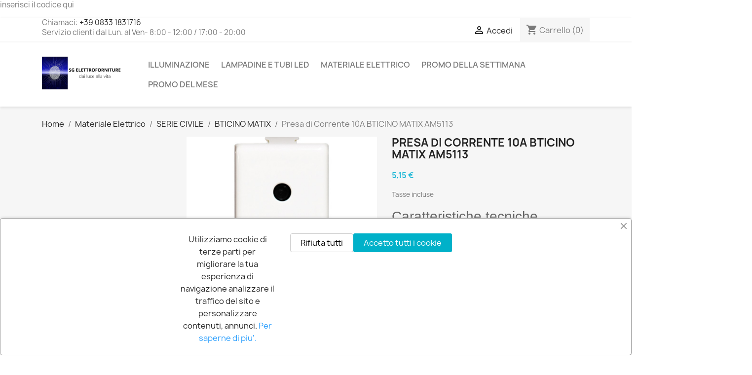

--- FILE ---
content_type: text/html; charset=utf-8
request_url: https://sgelettroforniture.it/bticino-matix/172-presa-di-corrente-10a-bticino-matix-am5113.html
body_size: 21926
content:
<!doctype html>
<html lang="it-IT">

  <head>
    
      
  <meta charset="utf-8">


  <meta http-equiv="x-ua-compatible" content="ie=edge">



  <title>Materiale Elettrico Prezzi Ingrosso|Serie BTicino Matix su sgelettroforniture.it</title>
  
    
  
  <meta name="description" content="Caratteristiche tecniche
Marca: Bticino
Serie : Matix
Funzionamento : Tradizionale 
Corrente supportata :10A
Articolo: AM5113
">
  <meta name="keywords" content="">
        <link rel="canonical" href="https://sgelettroforniture.it/bticino-matix/172-presa-di-corrente-10a-bticino-matix-am5113.html">
    
      
  
  
    <script type="application/ld+json">
  {
    "@context": "https://schema.org",
    "@type": "Organization",
    "name" : "SG ELETTROFORNITURE SRLS",
    "url" : "https://sgelettroforniture.it/",
          "logo": {
        "@type": "ImageObject",
        "url":"https://sgelettroforniture.it/img/logo-1681069692.jpg"
      }
      }
</script>

<script type="application/ld+json">
  {
    "@context": "https://schema.org",
    "@type": "WebPage",
    "isPartOf": {
      "@type": "WebSite",
      "url":  "https://sgelettroforniture.it/",
      "name": "SG ELETTROFORNITURE SRLS"
    },
    "name": "Materiale Elettrico Prezzi Ingrosso|Serie BTicino Matix su sgelettroforniture.it",
    "url":  "https://sgelettroforniture.it/bticino-matix/172-presa-di-corrente-10a-bticino-matix-am5113.html"
  }
</script>


  <script type="application/ld+json">
    {
      "@context": "https://schema.org",
      "@type": "BreadcrumbList",
      "itemListElement": [
                  {
            "@type": "ListItem",
            "position": 1,
            "name": "Home",
            "item": "https://sgelettroforniture.it/"
          },                  {
            "@type": "ListItem",
            "position": 2,
            "name": "Materiale Elettrico",
            "item": "https://sgelettroforniture.it/9-materiale-elettrico"
          },                  {
            "@type": "ListItem",
            "position": 3,
            "name": "SERIE CIVILE",
            "item": "https://sgelettroforniture.it/17-serie-civile"
          },                  {
            "@type": "ListItem",
            "position": 4,
            "name": "BTICINO MATIX",
            "item": "https://sgelettroforniture.it/35-bticino-matix"
          },                  {
            "@type": "ListItem",
            "position": 5,
            "name": "Presa di Corrente 10A BTICINO MATIX AM5113",
            "item": "https://sgelettroforniture.it/bticino-matix/172-presa-di-corrente-10a-bticino-matix-am5113.html"
          }              ]
    }
  </script>
  
  
  
  <script type="application/ld+json">
  {
    "@context": "https://schema.org/",
    "@type": "Product",
    "name": "Presa di Corrente 10A BTICINO MATIX AM5113",
    "description": "Caratteristiche tecniche Marca: Bticino Serie : Matix Funzionamento : Tradizionale  Corrente supportata :10A Articolo: AM5113 ",
    "category": "BTICINO MATIX",
    "image" :"https://sgelettroforniture.it/498-home_default/presa-di-corrente-10a-bticino-matix-am5113.jpg",    "sku": "AM5113",
    "mpn": "AM5113"
        ,
    "brand": {
      "@type": "Thing",
      "name": "SG ELETTROFORNITURE SRLS"
    }
                ,
    "offers": {
      "@type": "Offer",
      "priceCurrency": "EUR",
      "name": "Presa di Corrente 10A BTICINO MATIX AM5113",
      "price": "5.15",
      "url": "https://sgelettroforniture.it/bticino-matix/172-presa-di-corrente-10a-bticino-matix-am5113.html",
      "priceValidUntil": "2026-02-04",
              "image": ["https://sgelettroforniture.it/498-large_default/presa-di-corrente-10a-bticino-matix-am5113.jpg"],
            "sku": "AM5113",
      "mpn": "AM5113",
                        "availability": "https://schema.org/InStock",
      "seller": {
        "@type": "Organization",
        "name": "SG ELETTROFORNITURE SRLS"
      }
    }
      }
</script>

  
  
    
  

  
    <meta property="og:title" content="Materiale Elettrico Prezzi Ingrosso|Serie BTicino Matix su sgelettroforniture.it" />
    <meta property="og:description" content="Caratteristiche tecniche
Marca: Bticino
Serie : Matix
Funzionamento : Tradizionale 
Corrente supportata :10A
Articolo: AM5113
" />
    <meta property="og:url" content="https://sgelettroforniture.it/bticino-matix/172-presa-di-corrente-10a-bticino-matix-am5113.html" />
    <meta property="og:site_name" content="SG ELETTROFORNITURE SRLS" />
        



  <meta name="viewport" content="width=device-width, initial-scale=1">



  <link rel="icon" type="image/vnd.microsoft.icon" href="https://sgelettroforniture.it/img/favicon.ico?1711998501">
  <link rel="shortcut icon" type="image/x-icon" href="https://sgelettroforniture.it/img/favicon.ico?1711998501">



    <link rel="stylesheet" href="https://sgelettroforniture.it/themes/classic/assets/css/theme.css" type="text/css" media="all">
  <link rel="stylesheet" href="/modules/ps_checkout/views/css/payments.css?version=7.5.0.6" type="text/css" media="all">
  <link rel="stylesheet" href="https://sgelettroforniture.it/modules/blockreassurance/views/dist/front.css" type="text/css" media="all">
  <link rel="stylesheet" href="https://sgelettroforniture.it/modules/ps_socialfollow/views/css/ps_socialfollow.css" type="text/css" media="all">
  <link rel="stylesheet" href="https://sgelettroforniture.it/modules/productcomments/views/css/productcomments.css" type="text/css" media="all">
  <link rel="stylesheet" href="https://sgelettroforniture.it/modules/ets_countdown/views/css/front.css" type="text/css" media="all">
  <link rel="stylesheet" href="https://sgelettroforniture.it/modules/ets_countdown/views/css/custom.css" type="text/css" media="all">
  <link rel="stylesheet" href="https://sgelettroforniture.it/modules/ets_cookie_banner/views/css/front.css" type="text/css" media="all">
  <link rel="stylesheet" href="https://sgelettroforniture.it/modules/ets_banneranywhere/views/css/front.css" type="text/css" media="all">
  <link rel="stylesheet" href="https://sgelettroforniture.it/modules/ets_blog/views/css/owl.carousel.css" type="text/css" media="all">
  <link rel="stylesheet" href="https://sgelettroforniture.it/modules/ets_blog/views/css/owl.theme.css" type="text/css" media="all">
  <link rel="stylesheet" href="https://sgelettroforniture.it/modules/ets_blog/views/css/owl.transitions.css" type="text/css" media="all">
  <link rel="stylesheet" href="https://sgelettroforniture.it/modules/ets_blog/views/css/custom.css" type="text/css" media="all">
  <link rel="stylesheet" href="https://sgelettroforniture.it/modules/ets_blog/views/css/blog_home.css" type="text/css" media="all">
  <link rel="stylesheet" href="https://sgelettroforniture.it/modules/ps_imageslider/css/homeslider.css" type="text/css" media="all">
  <link rel="stylesheet" href="https://sgelettroforniture.it/themes/classic/assets/css/custom.css" type="text/css" media="all">




  

  <script type="text/javascript">
        var klAddedToCart = {"url":"\/klaviyo\/events\/add-to-cart"};
        var klCustomer = null;
        var klProduct = {"ProductName":"Presa di Corrente 10A BTICINO MATIX AM5113","ProductID":172,"SKU":"AM5113","Tags":[],"Price":"4.22","PriceInclTax":"5.15","SpecialPrice":"5.15","Categories":["BTICINO MATIX"],"Image":"https:\/\/sgelettroforniture.it\/498-home_default\/presa-di-corrente-10a-bticino-matix-am5113.jpg","Link":"https:\/\/sgelettroforniture.it\/bticino-matix\/172-presa-di-corrente-10a-bticino-matix-am5113.html","ShopID":1,"LangID":1,"eventValue":4.22,"external_catalog_id":"1:1","integration_key":"prestashop"};
        var prestashop = {"cart":{"products":[],"totals":{"total":{"type":"total","label":"Totale","amount":0,"value":"0,00\u00a0\u20ac"},"total_including_tax":{"type":"total","label":"Totale (tasse incl.)","amount":0,"value":"0,00\u00a0\u20ac"},"total_excluding_tax":{"type":"total","label":"Totale (tasse escl.)","amount":0,"value":"0,00\u00a0\u20ac"}},"subtotals":{"products":{"type":"products","label":"Totale parziale","amount":0,"value":"0,00\u00a0\u20ac"},"discounts":null,"shipping":{"type":"shipping","label":"Spedizione","amount":0,"value":""},"tax":null},"products_count":0,"summary_string":"0 articoli","vouchers":{"allowed":1,"added":[]},"discounts":[],"minimalPurchase":0,"minimalPurchaseRequired":""},"currency":{"id":1,"name":"Euro","iso_code":"EUR","iso_code_num":"978","sign":"\u20ac"},"customer":{"lastname":null,"firstname":null,"email":null,"birthday":null,"newsletter":null,"newsletter_date_add":null,"optin":null,"website":null,"company":null,"siret":null,"ape":null,"is_logged":false,"gender":{"type":null,"name":null},"addresses":[]},"language":{"name":"Italiano (Italian)","iso_code":"it","locale":"it-IT","language_code":"it","is_rtl":"0","date_format_lite":"d\/m\/Y","date_format_full":"d\/m\/Y H:i:s","id":1},"page":{"title":"","canonical":"https:\/\/sgelettroforniture.it\/bticino-matix\/172-presa-di-corrente-10a-bticino-matix-am5113.html","meta":{"title":"Materiale Elettrico Prezzi Ingrosso|Serie BTicino Matix su sgelettroforniture.it","description":"Caratteristiche tecniche\nMarca:\u00a0Bticino\nSerie :\u00a0Matix\nFunzionamento :\u00a0Tradizionale\u00a0\nCorrente supportata :10A\nArticolo:\u00a0AM5113\n","keywords":"","robots":"index"},"page_name":"product","body_classes":{"lang-it":true,"lang-rtl":false,"country-IT":true,"currency-EUR":true,"layout-left-column":true,"page-product":true,"tax-display-enabled":true,"product-id-172":true,"product-Presa di Corrente 10A BTICINO MATIX AM5113":true,"product-id-category-35":true,"product-id-manufacturer-0":true,"product-id-supplier-0":true,"product-available-for-order":true},"admin_notifications":[]},"shop":{"name":"SG ELETTROFORNITURE SRLS","logo":"https:\/\/sgelettroforniture.it\/img\/logo-1681069692.jpg","stores_icon":"https:\/\/sgelettroforniture.it\/img\/logo_stores.png","favicon":"https:\/\/sgelettroforniture.it\/img\/favicon.ico"},"urls":{"base_url":"https:\/\/sgelettroforniture.it\/","current_url":"https:\/\/sgelettroforniture.it\/bticino-matix\/172-presa-di-corrente-10a-bticino-matix-am5113.html","shop_domain_url":"https:\/\/sgelettroforniture.it","img_ps_url":"https:\/\/sgelettroforniture.it\/img\/","img_cat_url":"https:\/\/sgelettroforniture.it\/img\/c\/","img_lang_url":"https:\/\/sgelettroforniture.it\/img\/l\/","img_prod_url":"https:\/\/sgelettroforniture.it\/img\/p\/","img_manu_url":"https:\/\/sgelettroforniture.it\/img\/m\/","img_sup_url":"https:\/\/sgelettroforniture.it\/img\/su\/","img_ship_url":"https:\/\/sgelettroforniture.it\/img\/s\/","img_store_url":"https:\/\/sgelettroforniture.it\/img\/st\/","img_col_url":"https:\/\/sgelettroforniture.it\/img\/co\/","img_url":"https:\/\/sgelettroforniture.it\/themes\/classic\/assets\/img\/","css_url":"https:\/\/sgelettroforniture.it\/themes\/classic\/assets\/css\/","js_url":"https:\/\/sgelettroforniture.it\/themes\/classic\/assets\/js\/","pic_url":"https:\/\/sgelettroforniture.it\/upload\/","pages":{"address":"https:\/\/sgelettroforniture.it\/indirizzo","addresses":"https:\/\/sgelettroforniture.it\/indirizzi","authentication":"https:\/\/sgelettroforniture.it\/login","cart":"https:\/\/sgelettroforniture.it\/carrello","category":"https:\/\/sgelettroforniture.it\/index.php?controller=category","cms":"https:\/\/sgelettroforniture.it\/index.php?controller=cms","contact":"https:\/\/sgelettroforniture.it\/contattaci","discount":"https:\/\/sgelettroforniture.it\/buoni-sconto","guest_tracking":"https:\/\/sgelettroforniture.it\/tracciatura-ospite","history":"https:\/\/sgelettroforniture.it\/cronologia-ordini","identity":"https:\/\/sgelettroforniture.it\/dati-personali","index":"https:\/\/sgelettroforniture.it\/","my_account":"https:\/\/sgelettroforniture.it\/account","order_confirmation":"https:\/\/sgelettroforniture.it\/conferma-ordine","order_detail":"https:\/\/sgelettroforniture.it\/index.php?controller=order-detail","order_follow":"https:\/\/sgelettroforniture.it\/segui-ordine","order":"https:\/\/sgelettroforniture.it\/ordine","order_return":"https:\/\/sgelettroforniture.it\/index.php?controller=order-return","order_slip":"https:\/\/sgelettroforniture.it\/buono-ordine","pagenotfound":"https:\/\/sgelettroforniture.it\/pagina-non-trovata","password":"https:\/\/sgelettroforniture.it\/recupero-password","pdf_invoice":"https:\/\/sgelettroforniture.it\/index.php?controller=pdf-invoice","pdf_order_return":"https:\/\/sgelettroforniture.it\/index.php?controller=pdf-order-return","pdf_order_slip":"https:\/\/sgelettroforniture.it\/index.php?controller=pdf-order-slip","prices_drop":"https:\/\/sgelettroforniture.it\/offerte","product":"https:\/\/sgelettroforniture.it\/index.php?controller=product","search":"https:\/\/sgelettroforniture.it\/ricerca","sitemap":"https:\/\/sgelettroforniture.it\/Mappa del sito","stores":"https:\/\/sgelettroforniture.it\/negozi","supplier":"https:\/\/sgelettroforniture.it\/fornitori","register":"https:\/\/sgelettroforniture.it\/login?create_account=1","order_login":"https:\/\/sgelettroforniture.it\/ordine?login=1"},"alternative_langs":[],"theme_assets":"\/themes\/classic\/assets\/","actions":{"logout":"https:\/\/sgelettroforniture.it\/?mylogout="},"no_picture_image":{"bySize":{"small_default":{"url":"https:\/\/sgelettroforniture.it\/img\/p\/it-default-small_default.jpg","width":98,"height":98},"cart_default":{"url":"https:\/\/sgelettroforniture.it\/img\/p\/it-default-cart_default.jpg","width":125,"height":125},"home_default":{"url":"https:\/\/sgelettroforniture.it\/img\/p\/it-default-home_default.jpg","width":250,"height":250},"medium_default":{"url":"https:\/\/sgelettroforniture.it\/img\/p\/it-default-medium_default.jpg","width":452,"height":452},"large_default":{"url":"https:\/\/sgelettroforniture.it\/img\/p\/it-default-large_default.jpg","width":800,"height":800}},"small":{"url":"https:\/\/sgelettroforniture.it\/img\/p\/it-default-small_default.jpg","width":98,"height":98},"medium":{"url":"https:\/\/sgelettroforniture.it\/img\/p\/it-default-home_default.jpg","width":250,"height":250},"large":{"url":"https:\/\/sgelettroforniture.it\/img\/p\/it-default-large_default.jpg","width":800,"height":800},"legend":""}},"configuration":{"display_taxes_label":true,"display_prices_tax_incl":true,"is_catalog":false,"show_prices":true,"opt_in":{"partner":true},"quantity_discount":{"type":"discount","label":"Sconto unit\u00e0"},"voucher_enabled":1,"return_enabled":0},"field_required":[],"breadcrumb":{"links":[{"title":"Home","url":"https:\/\/sgelettroforniture.it\/"},{"title":"Materiale Elettrico","url":"https:\/\/sgelettroforniture.it\/9-materiale-elettrico"},{"title":"SERIE CIVILE","url":"https:\/\/sgelettroforniture.it\/17-serie-civile"},{"title":"BTICINO MATIX","url":"https:\/\/sgelettroforniture.it\/35-bticino-matix"},{"title":"Presa di Corrente 10A BTICINO MATIX AM5113","url":"https:\/\/sgelettroforniture.it\/bticino-matix\/172-presa-di-corrente-10a-bticino-matix-am5113.html"}],"count":5},"link":{"protocol_link":"https:\/\/","protocol_content":"https:\/\/"},"time":1768928028,"static_token":"1721808f2760c423880fc8e1c28d9352","token":"ad337dab8129abf400a601840ef55e56","debug":false};
        var prestashopFacebookAjaxController = "https:\/\/sgelettroforniture.it\/module\/ps_facebook\/Ajax";
        var ps_checkoutApplePayUrl = "https:\/\/sgelettroforniture.it\/module\/ps_checkout\/applepay?token=1721808f2760c423880fc8e1c28d9352";
        var ps_checkoutAutoRenderDisabled = false;
        var ps_checkoutCancelUrl = "https:\/\/sgelettroforniture.it\/module\/ps_checkout\/cancel?token=1721808f2760c423880fc8e1c28d9352";
        var ps_checkoutCardBrands = ["MASTERCARD","VISA","AMEX"];
        var ps_checkoutCardFundingSourceImg = "\/modules\/ps_checkout\/views\/img\/payment-cards.png";
        var ps_checkoutCardLogos = {"AMEX":"\/modules\/ps_checkout\/views\/img\/amex.svg","CB_NATIONALE":"\/modules\/ps_checkout\/views\/img\/cb.svg","DINERS":"\/modules\/ps_checkout\/views\/img\/diners.svg","DISCOVER":"\/modules\/ps_checkout\/views\/img\/discover.svg","JCB":"\/modules\/ps_checkout\/views\/img\/jcb.svg","MAESTRO":"\/modules\/ps_checkout\/views\/img\/maestro.svg","MASTERCARD":"\/modules\/ps_checkout\/views\/img\/mastercard.svg","UNIONPAY":"\/modules\/ps_checkout\/views\/img\/unionpay.svg","VISA":"\/modules\/ps_checkout\/views\/img\/visa.svg"};
        var ps_checkoutCartProductCount = 0;
        var ps_checkoutCheckUrl = "https:\/\/sgelettroforniture.it\/module\/ps_checkout\/check?token=1721808f2760c423880fc8e1c28d9352";
        var ps_checkoutCheckoutTranslations = {"checkout.go.back.label":"Processo di acquisto","checkout.go.back.link.title":"Torna al pagamento","checkout.card.payment":"Pagamento con carta","checkout.page.heading":"Riepilogo dell\u2019ordine","checkout.cart.empty":"Il tuo carrello \u00e8 vuoto.","checkout.page.subheading.card":"Carta","checkout.page.subheading.paypal":"PayPal","checkout.payment.by.card":"Hai scelto di pagare con una carta.","checkout.payment.by.paypal":"Hai scelto di pagare con PayPal.","checkout.order.summary":"Ecco un riepilogo del tuo ordine:","checkout.order.amount.total":"L\u2019importo totale del tuo ordine ammonta a","checkout.order.included.tax":"(IVA inclusa)","checkout.order.confirm.label":"Confermare l\u2019ordine facendo clic su \u201cConfermo l\u2019ordine\u201d","checkout.payment.token.delete.modal.header":"Eliminare questo metodo di pagamento?","checkout.payment.token.delete.modal.content":"Il seguente metodo di pagamento sar\u00e0 eliminato dal tuo account:","checkout.payment.token.delete.modal.confirm-button":"Elimina metodo di pagamento","checkout.payment.loader.processing-request":"Attendere, stiamo elaborando la tua richiesta","checkout.payment.others.link.label":"Altri metodi di pagamento","checkout.payment.others.confirm.button.label":"Confermo l\u2019ordine","checkout.form.error.label":"Si \u00e8 verificato un errore durante il pagamento. Riprova o contatta il team di supporto.","loader-component.label.header":"Grazie per l\u2019acquisto!","loader-component.label.body":"Si prega di attendere durante l'elaborazione del tuo pagamento","loader-component.label.body.longer":"Ci stiamo impiegando pi\u00f9 del previsto. Attendere prego\u2026","payment-method-logos.title":"Pagamenti sicuri al 100%.","express-button.cart.separator":"o","express-button.checkout.express-checkout":"Acquisto rapido","ok":"Ok","cancel":"Annulla","paypal.hosted-fields.label.card-name":"Nome del titolare","paypal.hosted-fields.placeholder.card-name":"Nome del titolare","paypal.hosted-fields.label.card-number":"Numero di carta","paypal.hosted-fields.placeholder.card-number":"Numero di carta","paypal.hosted-fields.label.expiration-date":"Data di scadenza","paypal.hosted-fields.placeholder.expiration-date":"MM\/YY","paypal.hosted-fields.label.cvv":"CVC","paypal.hosted-fields.placeholder.cvv":"XXX","error.paypal-sdk":"Nessuna istanza del SDK JavaScript di PayPal","error.google-pay-sdk":"Nessuna istanza del SDK JavaScript di Google Pay","error.apple-pay-sdk":"Nessuna istanza del SDK JavaScript di Apple Pay","error.google-pay.transaction-info":"Si \u00e8 verificato un errore durante il recupero delle informazioni sulla transazione Google Pay","error.apple-pay.payment-request":"Si \u00e8 verificato un errore durante il recupero della richiesta di pagamento Apple Pay","error.paypal-sdk.contingency.cancel":"Autenticazione del titolare della carta annullata. Si prega di scegliere un altro metodo di pagamento o riprovare.","error.paypal-sdk.contingency.error":"Si \u00e8 verificato un errore durante l'autenticazione del titolare della carta. Si prega di scegliere un altro metodo di pagamento o riprovare.","error.paypal-sdk.contingency.failure":"Autenticazione del titolare della carta fallita. Si prega di scegliere un altro metodo di pagamento o riprovare.","error.paypal-sdk.contingency.unknown":"L'identit\u00e0 del titolare della carta non pu\u00f2 essere verificata. Si prega di scegliere un altro metodo di pagamento o riprovare.","APPLE_PAY_MERCHANT_SESSION_VALIDATION_ERROR":"Non possiamo elaborare il tuo pagamento Apple Pay al momento. Questo potrebbe essere dovuto a un problema di verifica della configurazione del pagamento per questo sito. Riprova pi\u00f9 tardi o scegli un altro metodo di pagamento.","APPROVE_APPLE_PAY_VALIDATION_ERROR":"Abbiamo riscontrato un problema durante l\u2019elaborazione del tuo pagamento Apple Pay. Verifica i dettagli del tuo ordine e riprova o utilizza un altro metodo di pagamento."};
        var ps_checkoutCheckoutUrl = "https:\/\/sgelettroforniture.it\/ordine";
        var ps_checkoutConfirmUrl = "https:\/\/sgelettroforniture.it\/conferma-ordine";
        var ps_checkoutCreateUrl = "https:\/\/sgelettroforniture.it\/module\/ps_checkout\/create?token=1721808f2760c423880fc8e1c28d9352";
        var ps_checkoutCustomMarks = [];
        var ps_checkoutExpressCheckoutCartEnabled = false;
        var ps_checkoutExpressCheckoutOrderEnabled = false;
        var ps_checkoutExpressCheckoutProductEnabled = false;
        var ps_checkoutExpressCheckoutSelected = false;
        var ps_checkoutExpressCheckoutUrl = "https:\/\/sgelettroforniture.it\/module\/ps_checkout\/ExpressCheckout?token=1721808f2760c423880fc8e1c28d9352";
        var ps_checkoutFundingSource = "paypal";
        var ps_checkoutFundingSourcesSorted = ["paylater","paypal","card","bancontact","eps","ideal","mybank","p24","blik"];
        var ps_checkoutGooglePayUrl = "https:\/\/sgelettroforniture.it\/module\/ps_checkout\/googlepay?token=1721808f2760c423880fc8e1c28d9352";
        var ps_checkoutHostedFieldsContingencies = "SCA_WHEN_REQUIRED";
        var ps_checkoutHostedFieldsEnabled = true;
        var ps_checkoutIconsPath = "\/modules\/ps_checkout\/views\/img\/icons\/";
        var ps_checkoutLoaderImage = "\/modules\/ps_checkout\/views\/img\/loader.svg";
        var ps_checkoutPartnerAttributionId = "PrestaShop_Cart_PSXO_PSDownload";
        var ps_checkoutPayLaterCartPageButtonEnabled = false;
        var ps_checkoutPayLaterCategoryPageBannerEnabled = false;
        var ps_checkoutPayLaterHomePageBannerEnabled = false;
        var ps_checkoutPayLaterOrderPageBannerEnabled = false;
        var ps_checkoutPayLaterOrderPageButtonEnabled = false;
        var ps_checkoutPayLaterOrderPageMessageEnabled = false;
        var ps_checkoutPayLaterProductPageBannerEnabled = false;
        var ps_checkoutPayLaterProductPageButtonEnabled = false;
        var ps_checkoutPayLaterProductPageMessageEnabled = false;
        var ps_checkoutPayPalButtonConfiguration = {"shape":"pill","label":"pay","color":"gold"};
        var ps_checkoutPayPalEnvironment = "LIVE";
        var ps_checkoutPayPalOrderId = "";
        var ps_checkoutPayPalSdkConfig = {"clientId":"AXjYFXWyb4xJCErTUDiFkzL0Ulnn-bMm4fal4G-1nQXQ1ZQxp06fOuE7naKUXGkq2TZpYSiI9xXbs4eo","merchantId":"TVSYRRQ5UX5V2","currency":"EUR","intent":"capture","commit":"false","vault":"false","integrationDate":"2022-14-06","dataPartnerAttributionId":"PrestaShop_Cart_PSXO_PSDownload","dataCspNonce":"","dataEnable3ds":"true","enableFunding":"mybank,paylater","components":"marks,funding-eligibility"};
        var ps_checkoutPayWithTranslations = {"paylater":"Paga a rate con PayPal Pay Later","paypal":"Paga con un conto PayPal","card":"Paga tramite carta - Pagamenti sicuri al 100%.","bancontact":"Paga tramite Bancontact","eps":"Paga tramite EPS","ideal":"Paga tramite iDEAL","mybank":"Paga tramite MyBank","p24":"Paga tramite Przelewy24","blik":"Paga tramite BLIK"};
        var ps_checkoutPaymentMethodLogosTitleImg = "\/modules\/ps_checkout\/views\/img\/icons\/lock_checkout.svg";
        var ps_checkoutPaymentUrl = "https:\/\/sgelettroforniture.it\/module\/ps_checkout\/payment?token=1721808f2760c423880fc8e1c28d9352";
        var ps_checkoutRenderPaymentMethodLogos = true;
        var ps_checkoutValidateUrl = "https:\/\/sgelettroforniture.it\/module\/ps_checkout\/validate?token=1721808f2760c423880fc8e1c28d9352";
        var ps_checkoutVaultUrl = "https:\/\/sgelettroforniture.it\/module\/ps_checkout\/vault?token=1721808f2760c423880fc8e1c28d9352";
        var ps_checkoutVersion = "7.5.0.6";
        var psemailsubscription_subscription = "https:\/\/sgelettroforniture.it\/module\/ps_emailsubscription\/subscription";
        var psr_icon_color = "#F19D76";
      </script>



  <meta name="google-site-verification" content="NCVZFtcL7kbAroPkeMosuHuCEaxpPvTLWFU_sLQWxSg" /><script>

(function(w,d,s,l,i){w[l]=w[l]||[];w[l].push({'gtm.start':
new Date().getTime(),event:'gtm.js'});var f=d.getElementsByTagName(s)[0],
j=d.createElement(s),dl=l!='dataLayer'?'&l='+l:'';j.async=true;j.src=
'https://www.googletagmanager.com/gtm.js?id='+i+dl;f.parentNode.insertBefore(j,f);
})(window,document,'script','dataLayer','GTM-W5JJHSW'); //'GTM-NFGTVS8'

</script>
<script async src="https://www.googletagmanager.com/gtag/js?id=G-WJ1L3XCT32"></script>
<script>

  window.dataLayer = window.dataLayer || [];
  function gtag(){dataLayer.push(arguments);}
  gtag('js', new Date());

  gtag('config', 'G-WJ1L3XCT32');

</script><!-- emarketing start -->

<!-- Global site tag (gtag.js) - Google Ads: 616364204 -->
<script async src="https://www.googletagmanager.com/gtag/js?id=AW-616364204"></script>
<script>
  window.dataLayer = window.dataLayer || [];
  function gtag(){dataLayer.push(arguments);}
  gtag('js', new Date());

  gtag('config', 'AW-616364204');
</script>
<script>
var emarketingGoogleViewItem = function() {};
document.addEventListener('DOMContentLoaded', emarketingGoogleViewItem);
document.addEventListener('DOMContentLoaded', function(event) { prestashop.on('updatedProduct', emarketingGoogleViewItem)});
</script>
<script>
var emarketingGoogleAdd2Cart = function() { document.querySelectorAll('.add-to-cart, #add_to_cart button, #add_to_cart a, #add_to_cart input').forEach(function(a){
a.addEventListener('click', function(){});});};
document.addEventListener('DOMContentLoaded', emarketingGoogleAdd2Cart);
document.addEventListener('DOMContentLoaded', function(event) { prestashop.on('updatedProduct', emarketingGoogleAdd2Cart)});
</script>

<script>
var emarketingFBViewContent = function() {};
document.addEventListener('DOMContentLoaded', emarketingFBViewContent);
document.addEventListener('DOMContentLoaded', function(event) { prestashop.on('updatedProduct', emarketingFBViewContent)});
</script>
<script>
var emarketingFBAdd2Cart = function() { document.querySelectorAll('.add-to-cart, #add_to_cart button, #add_to_cart a, #add_to_cart input').forEach(function(a){
a.addEventListener('click', function(){});});};
document.addEventListener('DOMContentLoaded', emarketingFBAdd2Cart);
document.addEventListener('DOMContentLoaded', function(event) { prestashop.on('updatedProduct', emarketingFBAdd2Cart)});
</script>

<script>
var emarketingBingViewItem = function() {};
document.addEventListener('DOMContentLoaded', emarketingBingViewItem);
document.addEventListener('DOMContentLoaded', function(event) { prestashop.on('updatedProduct', emarketingBingViewItem)});
</script>
<script>
var emarketingBingAdd2Cart = function() { document.querySelectorAll('.add-to-cart, #add_to_cart button, #add_to_cart a, #add_to_cart input').forEach(function(a){
a.addEventListener('click', function(){});});};
document.addEventListener('DOMContentLoaded', emarketingBingAdd2Cart);
document.addEventListener('DOMContentLoaded', function(event) { prestashop.on('updatedProduct', emarketingBingAdd2Cart)});
</script>
<!-- emarketing end -->    


                                        <p><span style="vertical-align:inherit;"><span style="vertical-align:inherit;">inserisci il codice qui</span></span></p>
                        
			<script type="text/javascript">
				(window.gaDevIds=window.gaDevIds||[]).push('d6YPbH');
				(function(i,s,o,g,r,a,m){i['GoogleAnalyticsObject']=r;i[r]=i[r]||function(){
				(i[r].q=i[r].q||[]).push(arguments)},i[r].l=1*new Date();a=s.createElement(o),
				m=s.getElementsByTagName(o)[0];a.async=1;a.src=g;m.parentNode.insertBefore(a,m)
				})(window,document,'script','//www.google-analytics.com/analytics.js','ga');
				ga('create', 'G-WJ1L3XCT32', 'auto');
				ga('require', 'ec');</script>


    
  <meta property="og:type" content="product">
      <meta property="og:image" content="https://sgelettroforniture.it/498-large_default/presa-di-corrente-10a-bticino-matix-am5113.jpg">
  
      <meta property="product:pretax_price:amount" content="4.22">
    <meta property="product:pretax_price:currency" content="EUR">
    <meta property="product:price:amount" content="5.15">
    <meta property="product:price:currency" content="EUR">
    
  </head>

  <body id="product" class="lang-it country-it currency-eur layout-left-column page-product tax-display-enabled product-id-172 product-presa-di-corrente-10a-bticino-matix-am5113 product-id-category-35 product-id-manufacturer-0 product-id-supplier-0 product-available-for-order">

    
      <noscript>
<iframe src="https://www.googletagmanager.com/ns.html?id=GTM-W5JJHSW"
height="0" width="0" style="display:none;visibility:hidden">
</iframe>
</noscript>
<!-- End Google Tag Manager (noscript) -->
    

    <main>
      
              

      <header id="header">
        
          
  <div class="header-banner">
    
  </div>



  <nav class="header-nav">
    <div class="container">
      <div class="row">
        <div class="hidden-sm-down">
          <div class="col-md-5 col-xs-12">
            <div class="contatti-header">
<p>Chiamaci: <a href="tel:+3908331831716">+39 0833 1831716</a> <br />Servizio clienti dal Lun. al Ven- 8:00 - 12:00 / 17:00 - 20:00</p>
</div>
          </div>
          <div class="col-md-7 right-nav">
              <div id="_desktop_user_info">
  <div class="user-info">
          <a
        href="https://sgelettroforniture.it/account"
        title="Accedi al tuo account cliente"
        rel="nofollow"
      >
        <i class="material-icons">&#xE7FF;</i>
        <span class="hidden-sm-down">Accedi</span>
      </a>
      </div>
</div>
<div id="_desktop_cart">
  <div class="blockcart cart-preview inactive" data-refresh-url="//sgelettroforniture.it/module/ps_shoppingcart/ajax">
    <div class="header">
              <i class="material-icons shopping-cart" aria-hidden="true">shopping_cart</i>
        <span class="hidden-sm-down">Carrello</span>
        <span class="cart-products-count">(0)</span>
          </div>
  </div>
</div>

          </div>
        </div>
        <div class="hidden-md-up text-sm-center mobile">
          <div class="float-xs-left" id="menu-icon">
            <i class="material-icons d-inline">&#xE5D2;</i>
          </div>
          <div class="float-xs-right" id="_mobile_cart"></div>
          <div class="float-xs-right" id="_mobile_user_info"></div>
          <div class="top-logo" id="_mobile_logo"></div>
          <div class="clearfix"></div>
        </div>
      </div>
    </div>
  </nav>



  <div class="header-top">
    <div class="container">
       <div class="row">
        <div class="col-md-2 hidden-sm-down" id="_desktop_logo">
                                    
  <a href="https://sgelettroforniture.it/">
    <img
      class="logo img-fluid"
      src="https://sgelettroforniture.it/img/logo-1681069692.jpg"
      alt="SG ELETTROFORNITURE SRLS"
      width="1920"
      height="1080">
  </a>

                              </div>
        <div class="header-top-right col-md-10 col-sm-12 position-static">
          

<div class="menu js-top-menu position-static hidden-sm-down" id="_desktop_top_menu">
    
          <ul class="top-menu" id="top-menu" data-depth="0">
                    <li class="category" id="category-3">
                          <a
                class="dropdown-item"
                href="https://sgelettroforniture.it/3-illuminazione" data-depth="0"
                              >
                                                                      <span class="float-xs-right hidden-md-up">
                    <span data-target="#top_sub_menu_96527" data-toggle="collapse" class="navbar-toggler collapse-icons">
                      <i class="material-icons add">&#xE313;</i>
                      <i class="material-icons remove">&#xE316;</i>
                    </span>
                  </span>
                                Illuminazione
              </a>
                            <div  class="popover sub-menu js-sub-menu collapse" id="top_sub_menu_96527">
                
          <ul class="top-menu"  data-depth="1">
                    <li class="category" id="category-4">
                          <a
                class="dropdown-item dropdown-submenu"
                href="https://sgelettroforniture.it/4-lampade-da-interno" data-depth="1"
                              >
                                                                      <span class="float-xs-right hidden-md-up">
                    <span data-target="#top_sub_menu_51309" data-toggle="collapse" class="navbar-toggler collapse-icons">
                      <i class="material-icons add">&#xE313;</i>
                      <i class="material-icons remove">&#xE316;</i>
                    </span>
                  </span>
                                Lampade da Interno
              </a>
                            <div  class="collapse" id="top_sub_menu_51309">
                
          <ul class="top-menu"  data-depth="2">
                    <li class="category" id="category-34">
                          <a
                class="dropdown-item"
                href="https://sgelettroforniture.it/34-faretti-da-incasso" data-depth="2"
                              >
                                Faretti da Incasso
              </a>
                          </li>
              </ul>
    
              </div>
                          </li>
                    <li class="category" id="category-5">
                          <a
                class="dropdown-item dropdown-submenu"
                href="https://sgelettroforniture.it/5-lampade-da-esterno" data-depth="1"
                              >
                                                                      <span class="float-xs-right hidden-md-up">
                    <span data-target="#top_sub_menu_14847" data-toggle="collapse" class="navbar-toggler collapse-icons">
                      <i class="material-icons add">&#xE313;</i>
                      <i class="material-icons remove">&#xE316;</i>
                    </span>
                  </span>
                                Lampade da Esterno
              </a>
                            <div  class="collapse" id="top_sub_menu_14847">
                
          <ul class="top-menu"  data-depth="2">
                    <li class="category" id="category-32">
                          <a
                class="dropdown-item"
                href="https://sgelettroforniture.it/32-fari-led" data-depth="2"
                              >
                                Fari Led
              </a>
                          </li>
                    <li class="category" id="category-33">
                          <a
                class="dropdown-item"
                href="https://sgelettroforniture.it/33-segnapasso-e-faretti-led-interrati" data-depth="2"
                              >
                                Segnapasso e Faretti Led Interrati
              </a>
                          </li>
              </ul>
    
              </div>
                          </li>
                    <li class="category" id="category-47">
                          <a
                class="dropdown-item dropdown-submenu"
                href="https://sgelettroforniture.it/47-lampade-digitali" data-depth="1"
                              >
                                Lampade Digitali
              </a>
                          </li>
                    <li class="category" id="category-38">
                          <a
                class="dropdown-item dropdown-submenu"
                href="https://sgelettroforniture.it/38-lampade-in-pietra-leccese" data-depth="1"
                              >
                                Lampade in Pietra Leccese
              </a>
                          </li>
                    <li class="category" id="category-50">
                          <a
                class="dropdown-item dropdown-submenu"
                href="https://sgelettroforniture.it/50-pannelli-led" data-depth="1"
                              >
                                Pannelli Led
              </a>
                          </li>
                    <li class="category" id="category-56">
                          <a
                class="dropdown-item dropdown-submenu"
                href="https://sgelettroforniture.it/56-plafoniere-per-tubi-led" data-depth="1"
                              >
                                Plafoniere per tubi led
              </a>
                          </li>
              </ul>
    
              </div>
                          </li>
                    <li class="category" id="category-6">
                          <a
                class="dropdown-item"
                href="https://sgelettroforniture.it/6-lampadine-e-tubi-led" data-depth="0"
                              >
                                                                      <span class="float-xs-right hidden-md-up">
                    <span data-target="#top_sub_menu_81400" data-toggle="collapse" class="navbar-toggler collapse-icons">
                      <i class="material-icons add">&#xE313;</i>
                      <i class="material-icons remove">&#xE316;</i>
                    </span>
                  </span>
                                Lampadine e Tubi Led
              </a>
                            <div  class="popover sub-menu js-sub-menu collapse" id="top_sub_menu_81400">
                
          <ul class="top-menu"  data-depth="1">
                    <li class="category" id="category-7">
                          <a
                class="dropdown-item dropdown-submenu"
                href="https://sgelettroforniture.it/7-lampadine-led-e27" data-depth="1"
                              >
                                Lampadine Led E27
              </a>
                          </li>
                    <li class="category" id="category-8">
                          <a
                class="dropdown-item dropdown-submenu"
                href="https://sgelettroforniture.it/8-lampadine-led-e14" data-depth="1"
                              >
                                Lampadine Led E14
              </a>
                          </li>
                    <li class="category" id="category-10">
                          <a
                class="dropdown-item dropdown-submenu"
                href="https://sgelettroforniture.it/10-lampadina-globo-e27" data-depth="1"
                              >
                                Lampadina Globo E27
              </a>
                          </li>
                    <li class="category" id="category-11">
                          <a
                class="dropdown-item dropdown-submenu"
                href="https://sgelettroforniture.it/11-lampadine-led-g9" data-depth="1"
                              >
                                Lampadine Led G9
              </a>
                          </li>
                    <li class="category" id="category-12">
                          <a
                class="dropdown-item dropdown-submenu"
                href="https://sgelettroforniture.it/12-lampadine-led-g4" data-depth="1"
                              >
                                Lampadine Led G4
              </a>
                          </li>
                    <li class="category" id="category-13">
                          <a
                class="dropdown-item dropdown-submenu"
                href="https://sgelettroforniture.it/13-lampadine-led-2g7-4-pin" data-depth="1"
                              >
                                Lampadine Led 2G7 4 PIN
              </a>
                          </li>
                    <li class="category" id="category-14">
                          <a
                class="dropdown-item dropdown-submenu"
                href="https://sgelettroforniture.it/14-lampadine-led-gu10mr11" data-depth="1"
                              >
                                Lampadine Led GU10/MR11
              </a>
                          </li>
                    <li class="category" id="category-15">
                          <a
                class="dropdown-item dropdown-submenu"
                href="https://sgelettroforniture.it/15-lampade-led-r7s" data-depth="1"
                              >
                                Lampade Led R7S
              </a>
                          </li>
                    <li class="category" id="category-16">
                          <a
                class="dropdown-item dropdown-submenu"
                href="https://sgelettroforniture.it/16-lampadine-led-filamento" data-depth="1"
                              >
                                Lampadine Led Filamento
              </a>
                          </li>
                    <li class="category" id="category-31">
                          <a
                class="dropdown-item dropdown-submenu"
                href="https://sgelettroforniture.it/31-strisce-led-alimentatori-profili" data-depth="1"
                              >
                                STRISCE LED--ALIMENTATORI--PROFILI
              </a>
                          </li>
                    <li class="category" id="category-36">
                          <a
                class="dropdown-item dropdown-submenu"
                href="https://sgelettroforniture.it/36-tubi-led" data-depth="1"
                              >
                                Tubi Led
              </a>
                          </li>
                    <li class="category" id="category-52">
                          <a
                class="dropdown-item dropdown-submenu"
                href="https://sgelettroforniture.it/52-lampade-alogene-lineari-r7s" data-depth="1"
                              >
                                Lampade Alogene Lineari R7S
              </a>
                          </li>
              </ul>
    
              </div>
                          </li>
                    <li class="category" id="category-9">
                          <a
                class="dropdown-item"
                href="https://sgelettroforniture.it/9-materiale-elettrico" data-depth="0"
                              >
                                                                      <span class="float-xs-right hidden-md-up">
                    <span data-target="#top_sub_menu_35164" data-toggle="collapse" class="navbar-toggler collapse-icons">
                      <i class="material-icons add">&#xE313;</i>
                      <i class="material-icons remove">&#xE316;</i>
                    </span>
                  </span>
                                Materiale Elettrico
              </a>
                            <div  class="popover sub-menu js-sub-menu collapse" id="top_sub_menu_35164">
                
          <ul class="top-menu"  data-depth="1">
                    <li class="category" id="category-17">
                          <a
                class="dropdown-item dropdown-submenu"
                href="https://sgelettroforniture.it/17-serie-civile" data-depth="1"
                              >
                                                                      <span class="float-xs-right hidden-md-up">
                    <span data-target="#top_sub_menu_69324" data-toggle="collapse" class="navbar-toggler collapse-icons">
                      <i class="material-icons add">&#xE313;</i>
                      <i class="material-icons remove">&#xE316;</i>
                    </span>
                  </span>
                                SERIE CIVILE
              </a>
                            <div  class="collapse" id="top_sub_menu_69324">
                
          <ul class="top-menu"  data-depth="2">
                    <li class="category" id="category-35">
                          <a
                class="dropdown-item"
                href="https://sgelettroforniture.it/35-bticino-matix" data-depth="2"
                              >
                                BTICINO MATIX
              </a>
                          </li>
                    <li class="category" id="category-37">
                          <a
                class="dropdown-item"
                href="https://sgelettroforniture.it/37-vimar-arke-" data-depth="2"
                              >
                                VIMAR ARKE&#039;
              </a>
                          </li>
                    <li class="category" id="category-40">
                          <a
                class="dropdown-item"
                href="https://sgelettroforniture.it/40-bticino-serie-living" data-depth="2"
                              >
                                BTICINO SERIE LIVING 
              </a>
                          </li>
                    <li class="category" id="category-42">
                          <a
                class="dropdown-item"
                href="https://sgelettroforniture.it/42-vimar-plana" data-depth="2"
                              >
                                VIMAR PLANA
              </a>
                          </li>
                    <li class="category" id="category-43">
                          <a
                class="dropdown-item"
                href="https://sgelettroforniture.it/43-vimar-idea" data-depth="2"
                              >
                                VIMAR IDEA
              </a>
                          </li>
                    <li class="category" id="category-44">
                          <a
                class="dropdown-item"
                href="https://sgelettroforniture.it/44-nuova-bticino-living-now" data-depth="2"
                              >
                                NUOVA BTICINO LIVING NOW
              </a>
                          </li>
                    <li class="category" id="category-45">
                          <a
                class="dropdown-item"
                href="https://sgelettroforniture.it/45-domotica-vimar-connessa" data-depth="2"
                              >
                                DOMOTICA VIMAR CONNESSA
              </a>
                          </li>
                    <li class="category" id="category-46">
                          <a
                class="dropdown-item"
                href="https://sgelettroforniture.it/46-ave-tekla" data-depth="2"
                              >
                                AVE TEKLA
              </a>
                          </li>
                    <li class="category" id="category-55">
                          <a
                class="dropdown-item"
                href="https://sgelettroforniture.it/55-compatibile-serie-bticino-matix" data-depth="2"
                              >
                                COMPATIBILE  SERIE BTICINO MATIX
              </a>
                          </li>
              </ul>
    
              </div>
                          </li>
                    <li class="category" id="category-18">
                          <a
                class="dropdown-item dropdown-submenu"
                href="https://sgelettroforniture.it/18-automazione" data-depth="1"
                              >
                                AUTOMAZIONE
              </a>
                          </li>
                    <li class="category" id="category-19">
                          <a
                class="dropdown-item dropdown-submenu"
                href="https://sgelettroforniture.it/19-videosorveglianza" data-depth="1"
                              >
                                VIDEOSORVEGLIANZA
              </a>
                          </li>
                    <li class="category" id="category-20">
                          <a
                class="dropdown-item dropdown-submenu"
                href="https://sgelettroforniture.it/20-antennistica" data-depth="1"
                              >
                                ANTENNISTICA
              </a>
                          </li>
                    <li class="category" id="category-21">
                          <a
                class="dropdown-item dropdown-submenu"
                href="https://sgelettroforniture.it/21-citofoni-e-videocitofoni" data-depth="1"
                              >
                                CITOFONI E VIDEOCITOFONI
              </a>
                          </li>
                    <li class="category" id="category-22">
                          <a
                class="dropdown-item dropdown-submenu"
                href="https://sgelettroforniture.it/22-scatole-e-centralini" data-depth="1"
                              >
                                SCATOLE E CENTRALINI
              </a>
                          </li>
                    <li class="category" id="category-23">
                          <a
                class="dropdown-item dropdown-submenu"
                href="https://sgelettroforniture.it/23-tubazioni-e-accessori" data-depth="1"
                              >
                                TUBAZIONI E ACCESSORI
              </a>
                          </li>
                    <li class="category" id="category-24">
                          <a
                class="dropdown-item dropdown-submenu"
                href="https://sgelettroforniture.it/24-cavi" data-depth="1"
                              >
                                CAVI
              </a>
                          </li>
                    <li class="category" id="category-25">
                          <a
                class="dropdown-item dropdown-submenu"
                href="https://sgelettroforniture.it/25-batterie" data-depth="1"
                              >
                                BATTERIE
              </a>
                          </li>
                    <li class="category" id="category-26">
                          <a
                class="dropdown-item dropdown-submenu"
                href="https://sgelettroforniture.it/26-spine-prese-multiprese-e-adattatori" data-depth="1"
                              >
                                SPINE PRESE  MULTIPRESE E ADATTATORI
              </a>
                          </li>
                    <li class="category" id="category-27">
                          <a
                class="dropdown-item dropdown-submenu"
                href="https://sgelettroforniture.it/27-differenziali-e-magnetotermici" data-depth="1"
                              >
                                DIFFERENZIALI E MAGNETOTERMICI
              </a>
                          </li>
                    <li class="category" id="category-28">
                          <a
                class="dropdown-item dropdown-submenu"
                href="https://sgelettroforniture.it/28-rele-e-timer" data-depth="1"
                              >
                                RELE&#039; E TIMER
              </a>
                          </li>
                    <li class="category" id="category-29">
                          <a
                class="dropdown-item dropdown-submenu"
                href="https://sgelettroforniture.it/29-lampade-e-tubi-fluorescenti" data-depth="1"
                              >
                                LAMPADE E TUBI FLUORESCENTI
              </a>
                          </li>
                    <li class="category" id="category-30">
                          <a
                class="dropdown-item dropdown-submenu"
                href="https://sgelettroforniture.it/30-accessori" data-depth="1"
                              >
                                ACCESSORI
              </a>
                          </li>
                    <li class="category" id="category-39">
                          <a
                class="dropdown-item dropdown-submenu"
                href="https://sgelettroforniture.it/39-caldaie-murali" data-depth="1"
                              >
                                CALDAIE MURALI
              </a>
                          </li>
                    <li class="category" id="category-41">
                          <a
                class="dropdown-item dropdown-submenu"
                href="https://sgelettroforniture.it/41-antifurto" data-depth="1"
                              >
                                ANTIFURTO
              </a>
                          </li>
                    <li class="category" id="category-51">
                          <a
                class="dropdown-item dropdown-submenu"
                href="https://sgelettroforniture.it/51-lampade-emergenza" data-depth="1"
                              >
                                LAMPADE EMERGENZA
              </a>
                          </li>
              </ul>
    
              </div>
                          </li>
                    <li class="category" id="category-48">
                          <a
                class="dropdown-item"
                href="https://sgelettroforniture.it/48-promo-della-settimana" data-depth="0"
                              >
                                Promo della settimana
              </a>
                          </li>
                    <li class="category" id="category-54">
                          <a
                class="dropdown-item"
                href="https://sgelettroforniture.it/54-promo-del-mese" data-depth="0"
                              >
                                Promo del mese
              </a>
                          </li>
              </ul>
    
    <div class="clearfix"></div>
</div>

        </div>
      </div>
      <div id="mobile_top_menu_wrapper" class="row hidden-md-up" style="display:none;">
        <div class="js-top-menu mobile" id="_mobile_top_menu"></div>
        <div class="js-top-menu-bottom">
          <div id="_mobile_currency_selector"></div>
          <div id="_mobile_language_selector"></div>
          <div id="_mobile_contact_link"></div>
        </div>
      </div>
    </div>
  </div>
  

        
      </header>

      <section id="wrapper">
        
          
<aside id="notifications">
  <div class="container">
    
    
    
      </div>
</aside>
        

        
        <div class="container">
          
            <nav data-depth="5" class="breadcrumb hidden-sm-down">
  <ol>
    
              
          <li>
                          <a href="https://sgelettroforniture.it/"><span>Home</span></a>
                      </li>
        
              
          <li>
                          <a href="https://sgelettroforniture.it/9-materiale-elettrico"><span>Materiale Elettrico</span></a>
                      </li>
        
              
          <li>
                          <a href="https://sgelettroforniture.it/17-serie-civile"><span>SERIE CIVILE</span></a>
                      </li>
        
              
          <li>
                          <a href="https://sgelettroforniture.it/35-bticino-matix"><span>BTICINO MATIX</span></a>
                      </li>
        
              
          <li>
                          <span>Presa di Corrente 10A BTICINO MATIX AM5113</span>
                      </li>
        
          
  </ol>
</nav>
          

          
            <div id="left-column" class="col-xs-12 col-sm-4 col-md-3">
                              
                          </div>
          

          
  <div id="content-wrapper" class="js-content-wrapper left-column col-xs-12 col-sm-8 col-md-9">
    
    

  <section id="main">
    <meta content="https://sgelettroforniture.it/bticino-matix/172-presa-di-corrente-10a-bticino-matix-am5113.html">

    <div class="row product-container js-product-container">
      <div class="col-md-6">
        
          <section class="page-content" id="content">
            
              
    <ul class="product-flags js-product-flags">
            </ul>


              
                <div class="images-container js-images-container">
  
    <div class="product-cover">
              <img
          class="js-qv-product-cover img-fluid"
          src="https://sgelettroforniture.it/498-large_default/presa-di-corrente-10a-bticino-matix-am5113.jpg"
                      alt="Presa di Corrente 10A BTICINO MATIX AM5113"
                    loading="lazy"
          width="800"
          height="800"
        >
        <div class="layer hidden-sm-down" data-toggle="modal" data-target="#product-modal">
          <i class="material-icons zoom-in">search</i>
        </div>
          </div>
  

  
    <div class="js-qv-mask mask">
      <ul class="product-images js-qv-product-images">
                  <li class="thumb-container js-thumb-container">
            <img
              class="thumb js-thumb  selected js-thumb-selected "
              data-image-medium-src="https://sgelettroforniture.it/498-medium_default/presa-di-corrente-10a-bticino-matix-am5113.jpg"
              data-image-large-src="https://sgelettroforniture.it/498-large_default/presa-di-corrente-10a-bticino-matix-am5113.jpg"
              src="https://sgelettroforniture.it/498-small_default/presa-di-corrente-10a-bticino-matix-am5113.jpg"
                              alt="Presa di Corrente 10A BTICINO MATIX AM5113"
                            loading="lazy"
              width="98"
              height="98"
            >
          </li>
              </ul>
    </div>
  

</div>
              
              <div class="scroll-box-arrows">
                <i class="material-icons left">&#xE314;</i>
                <i class="material-icons right">&#xE315;</i>
              </div>

            
          </section>
        
        </div>
        <div class="col-md-6">
          
            
              <h1 class="h1">Presa di Corrente 10A BTICINO MATIX AM5113</h1>
            
          
          
              <div class="product-prices js-product-prices">
    
          

    
      <div
        class="product-price h5 ">

        <div class="current-price">
          <span class='current-price-value' content="5.15">
                                      5,15 €
                      </span>

                  </div>

        
                  
      </div>
    

    
          

    
          

    
          

    

    <div class="tax-shipping-delivery-label">
              Tasse incluse
            
      
                                          </div>
  </div>
          

          <div class="product-information">
            
              <div id="product-description-short-172" class="product-description"><h3 style="font-family:Oswald, sans-serif;font-weight:500;line-height:1.1;color:#666666;margin-top:20px;margin-bottom:10px;font-size:28px;">Caratteristiche tecniche</h3>
<hr class="fine longest" style="height:0px;margin-top:20px;margin-bottom:20px;border-right:0px;border-bottom:0px;border-left:0px;border-top-style:solid;border-top-color:#fed136;width:730px;background-color:#fed136;color:#333333;font-family:'Open Sans', sans-serif;font-size:14px;" /><ul style="margin-bottom:1rem;margin-top:0px;list-style:none;padding:0px;color:#414141;font-family:'Roboto Condensed', sans-serif;font-size:15px;letter-spacing:0.6px;"><li><span style="font-family:verdana, geneva;">Marca: <span style="font-weight:bolder;">Bticino</span></span></li>
<li><span style="font-family:verdana, geneva;">Serie : <span style="font-weight:bolder;">Matix</span></span></li>
<li><span style="font-family:verdana, geneva;">Funzionamento :<span style="font-weight:bolder;"> Tradizionale </span></span></li>
<li><span style="font-family:verdana, geneva;">Corrente supportata :<span style="font-weight:bolder;">10A</span></span></li>
<li><span style="font-family:verdana, geneva;">Articolo:<span style="font-weight:bolder;"> AM5113</span></span></li>
</ul></div>
            

            
            <div class="product-actions js-product-actions">
              
                <form action="https://sgelettroforniture.it/carrello" method="post" id="add-to-cart-or-refresh">
                  <input type="hidden" name="token" value="1721808f2760c423880fc8e1c28d9352">
                  <input type="hidden" name="id_product" value="172" id="product_page_product_id">
                  <input type="hidden" name="id_customization" value="0" id="product_customization_id" class="js-product-customization-id">

                  
                    <div class="product-variants js-product-variants">
  </div>
                  

                  
                                      

                  
                    <section class="product-discounts js-product-discounts">
  </section>
                  

                  
                    <div class="product-add-to-cart js-product-add-to-cart">
      <span class="control-label">Quantità</span>

    
      <div class="product-quantity clearfix">
        <div class="qty">
          <input
            type="number"
            name="qty"
            id="quantity_wanted"
            inputmode="numeric"
            pattern="[0-9]*"
                          value="1"
              min="1"
                        class="input-group"
            aria-label="Quantità"
          >
        </div>

        <div class="add">
          <button
            class="btn btn-primary add-to-cart"
            data-button-action="add-to-cart"
            type="submit"
                      >
            <i class="material-icons shopping-cart">&#xE547;</i>
            Aggiungi al carrello
          </button>
        </div>

        
      </div>
    

    
      <span id="product-availability" class="js-product-availability">
              </span>
    

    
      <p class="product-minimal-quantity js-product-minimal-quantity">
              </p>
    
  </div>
                  

                  
                    <div class="product-additional-info js-product-additional-info">
  

      <div class="social-sharing">
      <span>Condividi</span>
      <ul>
                  <li class="facebook icon-gray"><a href="https://www.facebook.com/sharer.php?u=https%3A%2F%2Fsgelettroforniture.it%2Fbticino-matix%2F172-presa-di-corrente-10a-bticino-matix-am5113.html" class="text-hide" title="Condividi" target="_blank" rel="noopener noreferrer">Condividi</a></li>
                  <li class="twitter icon-gray"><a href="https://twitter.com/intent/tweet?text=Presa+di+Corrente+10A+BTICINO+MATIX+AM5113 https%3A%2F%2Fsgelettroforniture.it%2Fbticino-matix%2F172-presa-di-corrente-10a-bticino-matix-am5113.html" class="text-hide" title="Twitta" target="_blank" rel="noopener noreferrer">Twitta</a></li>
                  <li class="pinterest icon-gray"><a href="https://www.pinterest.com/pin/create/button/?url=https%3A%2F%2Fsgelettroforniture.it%2Fbticino-matix%2F172-presa-di-corrente-10a-bticino-matix-am5113.html/&amp;media=https%3A%2F%2Fsgelettroforniture.it%2F498%2Fpresa-di-corrente-10a-bticino-matix-am5113.jpg&amp;description=Presa+di+Corrente+10A+BTICINO+MATIX+AM5113" class="text-hide" title="Pinterest" target="_blank" rel="noopener noreferrer">Pinterest</a></li>
              </ul>
    </div>
  
<input type="hidden" id="emarketing_product_id" value="172-0"/><input type="hidden" id="emarketing_product_name" value="Presa di Corrente 10A BTICINO MATIX AM5113"/><input type="hidden" id="emarketing_product_price" value="5.15"/><input type="hidden" id="emarketing_product_category" value="BTICINO MATIX"/><input type="hidden" id="emarketing_currency" value="EUR"/>
</div>
                  

                                    
                </form>
              

            </div>

            
              <div class="blockreassurance_product">
            <div>
            <span class="item-product">
                                                        <img class="svg invisible" src="/modules/blockreassurance/img/ic_verified_user_black_36dp_1x.png">
                                    &nbsp;
            </span>
                          <span class="block-title" style="color:#000000;">Politiche per la sicurezza </span>
              <p style="color:#000000;">Le transazioni avvengono su sistemi protetti come PayPal o banca sella.</p>
                    </div>
            <div>
            <span class="item-product">
                                                        <img class="svg invisible" src="/modules/blockreassurance/img/ic_local_shipping_black_36dp_1x.png">
                                    &nbsp;
            </span>
                          <span class="block-title" style="color:#000000;">Politiche per le spedizioni </span>
              <p style="color:#000000;">Spedito in 24/48 ore</p>
                    </div>
            <div>
            <span class="item-product">
                                                        <img class="svg invisible" src="/modules/blockreassurance/img/ic_swap_horiz_black_36dp_1x.png">
                                    &nbsp;
            </span>
                          <span class="block-title" style="color:#000000;">Politiche per i resi merce </span>
              <p style="color:#000000;">Restituzione prodotti acquistati entro 14 giorni dalla consegna</p>
                    </div>
        <div class="clearfix"></div>
</div>

            

            
              <div class="tabs">
                <ul class="nav nav-tabs" role="tablist">
                                      <li class="nav-item">
                       <a
                         class="nav-link active js-product-nav-active"
                         data-toggle="tab"
                         href="#description"
                         role="tab"
                         aria-controls="description"
                          aria-selected="true">Descrizione</a>
                    </li>
                                    <li class="nav-item">
                    <a
                      class="nav-link"
                      data-toggle="tab"
                      href="#product-details"
                      role="tab"
                      aria-controls="product-details"
                      >Dettagli del prodotto</a>
                  </li>
                                                    </ul>

                <div class="tab-content" id="tab-content">
                 <div class="tab-pane fade in active js-product-tab-active" id="description" role="tabpanel">
                   
                     <div class="product-description"><h3 style="color:#666666;font-family:' oswald', sans-serif;font-size:28px;font-style:normal;font-variant:normal;font-weight:500;letter-spacing:normal;line-height:1.1;margin-bottom:10px;margin-top:20px;text-align:left;text-decoration:none;text-indent:0px;text-transform:none;white-space:normal;word-spacing:0px;"><span style="color:#777777;font-family:verdana, geneva;font-size:14px;letter-spacing:0.6px;">La presa di corrente 10A Bticino della serie</span><a href="http://www.bticino.it/matix" target="_blank" style="color:#888888;font-family:verdana, geneva;font-size:14px;letter-spacing:0.6px;" rel="noreferrer noopener"> Matix</a><span style="color:#777777;font-family:verdana, geneva;font-size:14px;letter-spacing:0.6px;"> e' uno degli articoli piu' venduti in Italia. Infatti la serie Matix e' la piu' economica della Bticino ed e' anche la piu' venduta grazie anche al miglior rapporto qualita'/prezzo.Facile da installare,la serie matix ha una linea completa e dispone di numerose placche.</span></h3>
<p style="color:#666666;font-family:' open sans', sans-serif;font-size:18px;font-style:normal;font-variant:normal;font-weight:300;letter-spacing:normal;line-height:21px;padding-bottom:20px;text-align:left;text-decoration:none;text-indent:0px;text-transform:none;white-space:normal;word-spacing:0px;margin:0px 0px 10px 0px;"><br /><br /></p></div>
                   
                 </div>

                 
                   <div class="js-product-details tab-pane fade"
     id="product-details"
     data-product="{&quot;id_shop_default&quot;:&quot;1&quot;,&quot;id_manufacturer&quot;:&quot;0&quot;,&quot;id_supplier&quot;:&quot;0&quot;,&quot;reference&quot;:&quot;AM5113&quot;,&quot;is_virtual&quot;:&quot;0&quot;,&quot;delivery_in_stock&quot;:&quot;&quot;,&quot;delivery_out_stock&quot;:&quot;&quot;,&quot;id_category_default&quot;:&quot;35&quot;,&quot;on_sale&quot;:&quot;0&quot;,&quot;online_only&quot;:&quot;0&quot;,&quot;ecotax&quot;:0,&quot;minimal_quantity&quot;:&quot;1&quot;,&quot;low_stock_threshold&quot;:null,&quot;low_stock_alert&quot;:&quot;0&quot;,&quot;price&quot;:&quot;5,15\u00a0\u20ac&quot;,&quot;unity&quot;:&quot;&quot;,&quot;unit_price_ratio&quot;:&quot;0.000000&quot;,&quot;additional_shipping_cost&quot;:&quot;0.000000&quot;,&quot;customizable&quot;:&quot;0&quot;,&quot;text_fields&quot;:&quot;0&quot;,&quot;uploadable_files&quot;:&quot;0&quot;,&quot;redirect_type&quot;:&quot;301-category&quot;,&quot;id_type_redirected&quot;:&quot;0&quot;,&quot;available_for_order&quot;:&quot;1&quot;,&quot;available_date&quot;:&quot;0000-00-00&quot;,&quot;show_condition&quot;:&quot;0&quot;,&quot;condition&quot;:&quot;new&quot;,&quot;show_price&quot;:&quot;1&quot;,&quot;indexed&quot;:&quot;1&quot;,&quot;visibility&quot;:&quot;both&quot;,&quot;cache_default_attribute&quot;:&quot;0&quot;,&quot;advanced_stock_management&quot;:&quot;0&quot;,&quot;date_add&quot;:&quot;2020-08-04 09:01:07&quot;,&quot;date_upd&quot;:&quot;2024-06-10 07:34:40&quot;,&quot;pack_stock_type&quot;:&quot;3&quot;,&quot;meta_description&quot;:&quot;&quot;,&quot;meta_keywords&quot;:&quot;&quot;,&quot;meta_title&quot;:&quot;Materiale Elettrico Prezzi Ingrosso|Serie BTicino Matix su sgelettroforniture.it&quot;,&quot;link_rewrite&quot;:&quot;presa-di-corrente-10a-bticino-matix-am5113&quot;,&quot;name&quot;:&quot;Presa di Corrente 10A BTICINO MATIX AM5113&quot;,&quot;description&quot;:&quot;&lt;h3 style=\&quot;color:#666666;font-family:&#039; oswald&#039;, sans-serif;font-size:28px;font-style:normal;font-variant:normal;font-weight:500;letter-spacing:normal;line-height:1.1;margin-bottom:10px;margin-top:20px;text-align:left;text-decoration:none;text-indent:0px;text-transform:none;white-space:normal;word-spacing:0px;\&quot;&gt;&lt;span style=\&quot;color:#777777;font-family:verdana, geneva;font-size:14px;letter-spacing:0.6px;\&quot;&gt;La presa di corrente 10A Bticino della serie&lt;\/span&gt;&lt;a href=\&quot;http:\/\/www.bticino.it\/matix\&quot; target=\&quot;_blank\&quot; style=\&quot;color:#888888;font-family:verdana, geneva;font-size:14px;letter-spacing:0.6px;\&quot; rel=\&quot;noreferrer noopener\&quot;&gt;\u00a0Matix&lt;\/a&gt;&lt;span style=\&quot;color:#777777;font-family:verdana, geneva;font-size:14px;letter-spacing:0.6px;\&quot;&gt;\u00a0e&#039; uno degli articoli piu&#039; venduti in Italia. Infatti la serie Matix e&#039; la piu&#039; economica della Bticino ed e&#039; anche la piu&#039; venduta grazie anche al miglior rapporto qualita&#039;\/prezzo.Facile da installare,la serie matix ha una linea completa e dispone di numerose placche.&lt;\/span&gt;&lt;\/h3&gt;\n&lt;p style=\&quot;color:#666666;font-family:&#039; open sans&#039;, sans-serif;font-size:18px;font-style:normal;font-variant:normal;font-weight:300;letter-spacing:normal;line-height:21px;padding-bottom:20px;text-align:left;text-decoration:none;text-indent:0px;text-transform:none;white-space:normal;word-spacing:0px;margin:0px 0px 10px 0px;\&quot;&gt;&lt;br \/&gt;&lt;br \/&gt;&lt;\/p&gt;&quot;,&quot;description_short&quot;:&quot;&lt;h3 style=\&quot;font-family:Oswald, sans-serif;font-weight:500;line-height:1.1;color:#666666;margin-top:20px;margin-bottom:10px;font-size:28px;\&quot;&gt;Caratteristiche tecniche&lt;\/h3&gt;\n&lt;hr class=\&quot;fine longest\&quot; style=\&quot;height:0px;margin-top:20px;margin-bottom:20px;border-right:0px;border-bottom:0px;border-left:0px;border-top-style:solid;border-top-color:#fed136;width:730px;background-color:#fed136;color:#333333;font-family:&#039;Open Sans&#039;, sans-serif;font-size:14px;\&quot; \/&gt;&lt;ul style=\&quot;margin-bottom:1rem;margin-top:0px;list-style:none;padding:0px;color:#414141;font-family:&#039;Roboto Condensed&#039;, sans-serif;font-size:15px;letter-spacing:0.6px;\&quot;&gt;&lt;li&gt;&lt;span style=\&quot;font-family:verdana, geneva;\&quot;&gt;Marca:\u00a0&lt;span style=\&quot;font-weight:bolder;\&quot;&gt;Bticino&lt;\/span&gt;&lt;\/span&gt;&lt;\/li&gt;\n&lt;li&gt;&lt;span style=\&quot;font-family:verdana, geneva;\&quot;&gt;Serie :\u00a0&lt;span style=\&quot;font-weight:bolder;\&quot;&gt;Matix&lt;\/span&gt;&lt;\/span&gt;&lt;\/li&gt;\n&lt;li&gt;&lt;span style=\&quot;font-family:verdana, geneva;\&quot;&gt;Funzionamento :&lt;span style=\&quot;font-weight:bolder;\&quot;&gt;\u00a0Tradizionale\u00a0&lt;\/span&gt;&lt;\/span&gt;&lt;\/li&gt;\n&lt;li&gt;&lt;span style=\&quot;font-family:verdana, geneva;\&quot;&gt;Corrente supportata :&lt;span style=\&quot;font-weight:bolder;\&quot;&gt;10A&lt;\/span&gt;&lt;\/span&gt;&lt;\/li&gt;\n&lt;li&gt;&lt;span style=\&quot;font-family:verdana, geneva;\&quot;&gt;Articolo:&lt;span style=\&quot;font-weight:bolder;\&quot;&gt;\u00a0AM5113&lt;\/span&gt;&lt;\/span&gt;&lt;\/li&gt;\n&lt;\/ul&gt;&quot;,&quot;available_now&quot;:&quot;&quot;,&quot;available_later&quot;:&quot;&quot;,&quot;id&quot;:172,&quot;id_product&quot;:172,&quot;out_of_stock&quot;:2,&quot;new&quot;:0,&quot;id_product_attribute&quot;:&quot;0&quot;,&quot;quantity_wanted&quot;:1,&quot;extraContent&quot;:[],&quot;allow_oosp&quot;:0,&quot;category&quot;:&quot;bticino-matix&quot;,&quot;category_name&quot;:&quot;BTICINO MATIX&quot;,&quot;link&quot;:&quot;https:\/\/sgelettroforniture.it\/bticino-matix\/172-presa-di-corrente-10a-bticino-matix-am5113.html&quot;,&quot;attribute_price&quot;:0,&quot;price_tax_exc&quot;:4.22,&quot;price_without_reduction&quot;:5.1484,&quot;reduction&quot;:0,&quot;specific_prices&quot;:false,&quot;quantity&quot;:100,&quot;quantity_all_versions&quot;:100,&quot;id_image&quot;:&quot;it-default&quot;,&quot;features&quot;:[],&quot;attachments&quot;:[],&quot;virtual&quot;:0,&quot;pack&quot;:0,&quot;packItems&quot;:[],&quot;nopackprice&quot;:0,&quot;customization_required&quot;:false,&quot;rate&quot;:22,&quot;tax_name&quot;:&quot;IVA IT 22%&quot;,&quot;ecotax_rate&quot;:0,&quot;unit_price&quot;:&quot;&quot;,&quot;customizations&quot;:{&quot;fields&quot;:[]},&quot;id_customization&quot;:0,&quot;is_customizable&quot;:false,&quot;show_quantities&quot;:true,&quot;quantity_label&quot;:&quot;Articoli&quot;,&quot;quantity_discounts&quot;:[],&quot;customer_group_discount&quot;:0,&quot;images&quot;:[{&quot;bySize&quot;:{&quot;small_default&quot;:{&quot;url&quot;:&quot;https:\/\/sgelettroforniture.it\/498-small_default\/presa-di-corrente-10a-bticino-matix-am5113.jpg&quot;,&quot;width&quot;:98,&quot;height&quot;:98},&quot;cart_default&quot;:{&quot;url&quot;:&quot;https:\/\/sgelettroforniture.it\/498-cart_default\/presa-di-corrente-10a-bticino-matix-am5113.jpg&quot;,&quot;width&quot;:125,&quot;height&quot;:125},&quot;home_default&quot;:{&quot;url&quot;:&quot;https:\/\/sgelettroforniture.it\/498-home_default\/presa-di-corrente-10a-bticino-matix-am5113.jpg&quot;,&quot;width&quot;:250,&quot;height&quot;:250},&quot;medium_default&quot;:{&quot;url&quot;:&quot;https:\/\/sgelettroforniture.it\/498-medium_default\/presa-di-corrente-10a-bticino-matix-am5113.jpg&quot;,&quot;width&quot;:452,&quot;height&quot;:452},&quot;large_default&quot;:{&quot;url&quot;:&quot;https:\/\/sgelettroforniture.it\/498-large_default\/presa-di-corrente-10a-bticino-matix-am5113.jpg&quot;,&quot;width&quot;:800,&quot;height&quot;:800}},&quot;small&quot;:{&quot;url&quot;:&quot;https:\/\/sgelettroforniture.it\/498-small_default\/presa-di-corrente-10a-bticino-matix-am5113.jpg&quot;,&quot;width&quot;:98,&quot;height&quot;:98},&quot;medium&quot;:{&quot;url&quot;:&quot;https:\/\/sgelettroforniture.it\/498-home_default\/presa-di-corrente-10a-bticino-matix-am5113.jpg&quot;,&quot;width&quot;:250,&quot;height&quot;:250},&quot;large&quot;:{&quot;url&quot;:&quot;https:\/\/sgelettroforniture.it\/498-large_default\/presa-di-corrente-10a-bticino-matix-am5113.jpg&quot;,&quot;width&quot;:800,&quot;height&quot;:800},&quot;legend&quot;:&quot;&quot;,&quot;id_image&quot;:&quot;498&quot;,&quot;cover&quot;:&quot;1&quot;,&quot;position&quot;:&quot;1&quot;,&quot;associatedVariants&quot;:[]}],&quot;cover&quot;:{&quot;bySize&quot;:{&quot;small_default&quot;:{&quot;url&quot;:&quot;https:\/\/sgelettroforniture.it\/498-small_default\/presa-di-corrente-10a-bticino-matix-am5113.jpg&quot;,&quot;width&quot;:98,&quot;height&quot;:98},&quot;cart_default&quot;:{&quot;url&quot;:&quot;https:\/\/sgelettroforniture.it\/498-cart_default\/presa-di-corrente-10a-bticino-matix-am5113.jpg&quot;,&quot;width&quot;:125,&quot;height&quot;:125},&quot;home_default&quot;:{&quot;url&quot;:&quot;https:\/\/sgelettroforniture.it\/498-home_default\/presa-di-corrente-10a-bticino-matix-am5113.jpg&quot;,&quot;width&quot;:250,&quot;height&quot;:250},&quot;medium_default&quot;:{&quot;url&quot;:&quot;https:\/\/sgelettroforniture.it\/498-medium_default\/presa-di-corrente-10a-bticino-matix-am5113.jpg&quot;,&quot;width&quot;:452,&quot;height&quot;:452},&quot;large_default&quot;:{&quot;url&quot;:&quot;https:\/\/sgelettroforniture.it\/498-large_default\/presa-di-corrente-10a-bticino-matix-am5113.jpg&quot;,&quot;width&quot;:800,&quot;height&quot;:800}},&quot;small&quot;:{&quot;url&quot;:&quot;https:\/\/sgelettroforniture.it\/498-small_default\/presa-di-corrente-10a-bticino-matix-am5113.jpg&quot;,&quot;width&quot;:98,&quot;height&quot;:98},&quot;medium&quot;:{&quot;url&quot;:&quot;https:\/\/sgelettroforniture.it\/498-home_default\/presa-di-corrente-10a-bticino-matix-am5113.jpg&quot;,&quot;width&quot;:250,&quot;height&quot;:250},&quot;large&quot;:{&quot;url&quot;:&quot;https:\/\/sgelettroforniture.it\/498-large_default\/presa-di-corrente-10a-bticino-matix-am5113.jpg&quot;,&quot;width&quot;:800,&quot;height&quot;:800},&quot;legend&quot;:&quot;&quot;,&quot;id_image&quot;:&quot;498&quot;,&quot;cover&quot;:&quot;1&quot;,&quot;position&quot;:&quot;1&quot;,&quot;associatedVariants&quot;:[]},&quot;has_discount&quot;:false,&quot;discount_type&quot;:null,&quot;discount_percentage&quot;:null,&quot;discount_percentage_absolute&quot;:null,&quot;discount_amount&quot;:null,&quot;discount_amount_to_display&quot;:null,&quot;price_amount&quot;:5.15,&quot;unit_price_full&quot;:&quot;&quot;,&quot;show_availability&quot;:true,&quot;availability_date&quot;:null,&quot;availability_message&quot;:&quot;&quot;,&quot;availability&quot;:&quot;available&quot;}"
     role="tabpanel"
  >
  
              <div class="product-reference">
        <label class="label">Riferimento </label>
        <span>AM5113</span>
      </div>
      

  
          <div class="product-quantities">
        <label class="label">In magazzino</label>
        <span data-stock="100" data-allow-oosp="0">100 Articoli</span>
      </div>
      

  
      

  
    <div class="product-out-of-stock">
      
    </div>
  

  
      

    
      

  
      
</div>
                 

                 
                                    

                               </div>
            </div>
          
        </div>
      </div>
    </div>

    
          

    
      <script type="text/javascript">
  var productCommentUpdatePostErrorMessage = 'Spiacenti, il tuo giudizio sulla recensione non può essere inviato.';
  var productCommentAbuseReportErrorMessage = 'Spiacenti, non è stato possibile inviare la tua segnalazione di un abuso.';
</script>

<div id="product-comments-list-header">
  <div class="comments-nb">
    <i class="material-icons chat" data-icon="chat"></i>
    Commenti (0)
  </div>
  </div>

<div id="empty-product-comment" class="product-comment-list-item">
      Ancora nessuna recensione da parte degli utenti.
  </div>

<div id="product-comments-list"
  data-list-comments-url="https://sgelettroforniture.it/module/productcomments/ListComments?id_product=172"
  data-update-comment-usefulness-url="https://sgelettroforniture.it/module/productcomments/UpdateCommentUsefulness"
  data-report-comment-url="https://sgelettroforniture.it/module/productcomments/ReportComment"
  data-comment-item-prototype="&lt;div class=&quot;product-comment-list-item row&quot; data-product-comment-id=&quot;@COMMENT_ID@&quot; data-product-id=&quot;@PRODUCT_ID@&quot;&gt;
  &lt;div class=&quot;col-sm-3 comment-infos&quot;&gt;
    &lt;div class=&quot;grade-stars&quot; data-grade=&quot;@COMMENT_GRADE@&quot;&gt;&lt;/div&gt;
    &lt;div class=&quot;comment-date&quot;&gt;
      @COMMENT_DATE@
    &lt;/div&gt;
    &lt;div class=&quot;comment-author&quot;&gt;
      Da @CUSTOMER_NAME@
    &lt;/div&gt;
  &lt;/div&gt;

  &lt;div class=&quot;col-sm-9 comment-content&quot;&gt;
    &lt;p class=&quot;h4&quot;&gt;@COMMENT_TITLE@&lt;/p&gt;
    &lt;p&gt;@COMMENT_COMMENT@&lt;/p&gt;
    &lt;div class=&quot;comment-buttons btn-group&quot;&gt;
              &lt;a class=&quot;useful-review&quot;&gt;
          &lt;i class=&quot;material-icons thumb_up&quot; data-icon=&quot;thumb_up&quot;&gt;&lt;/i&gt;
          &lt;span class=&quot;useful-review-value&quot;&gt;@COMMENT_USEFUL_ADVICES@&lt;/span&gt;
        &lt;/a&gt;
        &lt;a class=&quot;not-useful-review&quot;&gt;
          &lt;i class=&quot;material-icons thumb_down&quot; data-icon=&quot;thumb_down&quot;&gt;&lt;/i&gt;
          &lt;span class=&quot;not-useful-review-value&quot;&gt;@COMMENT_NOT_USEFUL_ADVICES@&lt;/span&gt;
        &lt;/a&gt;
            &lt;a class=&quot;report-abuse&quot; title=&quot;Segnala abuso&quot;&gt;
        &lt;i class=&quot;material-icons flag&quot; data-icon=&quot;flag&quot;&gt;&lt;/i&gt;
      &lt;/a&gt;
    &lt;/div&gt;
  &lt;/div&gt;
&lt;/div&gt;
"
  data-current-page="1"
  data-total-pages="0">
</div>

<div id="product-comments-list-footer">
  <div id="product-comments-list-pagination">
      </div>
  </div>


<script type="text/javascript">
  document.addEventListener("DOMContentLoaded", function() {
    const alertModal = $('#update-comment-usefulness-post-error');
    alertModal.on('hidden.bs.modal', function () {
      alertModal.modal('hide');
    });
  });
</script>

<div id="update-comment-usefulness-post-error" class="modal fade product-comment-modal" role="dialog" aria-hidden="true">
  <div class="modal-dialog" role="document">
    <div class="modal-content">
      <div class="modal-header">
        <p class="h2">
          <i class="material-icons error" data-icon="error"></i>
          Non è stato possibile inviare il tuo giudizio sulla recensione
        </p>
      </div>
      <div class="modal-body">
        <div id="update-comment-usefulness-post-error-message">
          
        </div>
        <div class="post-comment-buttons">
          <button type="button" class="btn btn-comment btn-comment-huge" data-dismiss="modal">
            OK
          </button>
        </div>
      </div>
    </div>
  </div>
</div>


<script type="text/javascript">
  document.addEventListener("DOMContentLoaded", function() {
    const confirmModal = $('#report-comment-confirmation');
    confirmModal.on('hidden.bs.modal', function () {
      confirmModal.modal('hide');
      confirmModal.trigger('modal:confirm', false);
    });

    $('.confirm-button', confirmModal).click(function() {
      confirmModal.trigger('modal:confirm', true);
    });
    $('.refuse-button', confirmModal).click(function() {
      confirmModal.trigger('modal:confirm', false);
    });
  });
</script>

<div id="report-comment-confirmation" class="modal fade product-comment-modal" role="dialog" aria-hidden="true">
  <div class="modal-dialog" role="document">
    <div class="modal-content">
      <div class="modal-header">
        <p class="h2">
          <i class="material-icons feedback" data-icon="feedback"></i>
          Segnala commento
        </p>
      </div>
      <div class="modal-body">
        <div id="report-comment-confirmation-message">
          Sei sicuro di voler segnalare questo commento?
        </div>
        <div class="post-comment-buttons">
          <button type="button" class="btn btn-comment-inverse btn-comment-huge refuse-button" data-dismiss="modal">
            No
          </button>
          <button type="button" class="btn btn-comment btn-comment-huge confirm-button" data-dismiss="modal">
            Sì
          </button>
        </div>
      </div>
    </div>
  </div>
</div>


<script type="text/javascript">
  document.addEventListener("DOMContentLoaded", function() {
    const alertModal = $('#report-comment-posted');
    alertModal.on('hidden.bs.modal', function () {
      alertModal.modal('hide');
    });
  });
</script>

<div id="report-comment-posted" class="modal fade product-comment-modal" role="dialog" aria-hidden="true">
  <div class="modal-dialog" role="document">
    <div class="modal-content">
      <div class="modal-header">
        <p class="h2">
          <i class="material-icons check_circle" data-icon="check_circle"></i>
          Segnalazione inviata
        </p>
      </div>
      <div class="modal-body">
        <div id="report-comment-posted-message">
          La tua segnalazione è stata inviata e sarà esaminata da un moderatore.
        </div>
        <div class="post-comment-buttons">
          <button type="button" class="btn btn-comment btn-comment-huge" data-dismiss="modal">
            OK
          </button>
        </div>
      </div>
    </div>
  </div>
</div>


<script type="text/javascript">
  document.addEventListener("DOMContentLoaded", function() {
    const alertModal = $('#report-comment-post-error');
    alertModal.on('hidden.bs.modal', function () {
      alertModal.modal('hide');
    });
  });
</script>

<div id="report-comment-post-error" class="modal fade product-comment-modal" role="dialog" aria-hidden="true">
  <div class="modal-dialog" role="document">
    <div class="modal-content">
      <div class="modal-header">
        <p class="h2">
          <i class="material-icons error" data-icon="error"></i>
          Non è stato possibile inviare la tua segnalazione
        </p>
      </div>
      <div class="modal-body">
        <div id="report-comment-post-error-message">
          
        </div>
        <div class="post-comment-buttons">
          <button type="button" class="btn btn-comment btn-comment-huge" data-dismiss="modal">
            OK
          </button>
        </div>
      </div>
    </div>
  </div>
</div>

<script type="text/javascript">
  var productCommentPostErrorMessage = 'Spiacenti, la recensione non può essere inviata.';
  var productCommentMandatoryMessage = 'Please choose a rating for your review.';
  var ratingChosen = false;
</script>

<div id="post-product-comment-modal" class="modal fade product-comment-modal" role="dialog" aria-hidden="true">
  <div class="modal-dialog" role="document">
    <div class="modal-content">
      <div class="modal-header">
        <p class="h2">Scrivi la tua recensione</p>
        <button type="button" class="close" data-dismiss="modal" aria-label="Chiudi">
          <span aria-hidden="true">&times;</span>
        </button>
      </div>
      <div class="modal-body">
        <form id="post-product-comment-form" action="https://sgelettroforniture.it/module/productcomments/PostComment?id_product=172" method="POST">
          <div class="row">
            <div class="col-sm-2">
                              
                  <ul class="product-flags">
                                      </ul>
                

                
                  <div class="product-cover">
                                          <img class="js-qv-product-cover" src="https://sgelettroforniture.it/498-medium_default/presa-di-corrente-10a-bticino-matix-am5113.jpg" alt="" title="" style="width:100%;" itemprop="image">
                                      </div>
                
                          </div>
            <div class="col-sm-4">
              <p class="h3">Presa di Corrente 10A BTICINO MATIX AM5113</p>
              
                <div itemprop="description"><h3 style="font-family:Oswald, sans-serif;font-weight:500;line-height:1.1;color:#666666;margin-top:20px;margin-bottom:10px;font-size:28px;">Caratteristiche tecniche</h3>
<hr class="fine longest" style="height:0px;margin-top:20px;margin-bottom:20px;border-right:0px;border-bottom:0px;border-left:0px;border-top-style:solid;border-top-color:#fed136;width:730px;background-color:#fed136;color:#333333;font-family:'Open Sans', sans-serif;font-size:14px;" /><ul style="margin-bottom:1rem;margin-top:0px;list-style:none;padding:0px;color:#414141;font-family:'Roboto Condensed', sans-serif;font-size:15px;letter-spacing:0.6px;"><li><span style="font-family:verdana, geneva;">Marca: <span style="font-weight:bolder;">Bticino</span></span></li>
<li><span style="font-family:verdana, geneva;">Serie : <span style="font-weight:bolder;">Matix</span></span></li>
<li><span style="font-family:verdana, geneva;">Funzionamento :<span style="font-weight:bolder;"> Tradizionale </span></span></li>
<li><span style="font-family:verdana, geneva;">Corrente supportata :<span style="font-weight:bolder;">10A</span></span></li>
<li><span style="font-family:verdana, geneva;">Articolo:<span style="font-weight:bolder;"> AM5113</span></span></li>
</ul></div>
              
            </div>
            <div class="col-sm-6">
                              <ul id="criterions_list">
                                      <li>
                      <div class="criterion-rating">
                        <label>Quality:</label>
                        <div
                          class="grade-stars"
                          data-grade="3"
                          data-input="criterion[1]">
                        </div>
                      </div>
                    </li>
                                  </ul>
                          </div>
          </div>

                      <div class="row">
              <div class="col-sm-8">
                <label class="form-label" for="comment_title">Titolo<sup class="required">*</sup></label>
                <input id="comment_title" name="comment_title" type="text" value=""/>
              </div>
              <div class="col-sm-4">
                <label class="form-label" for="customer_name">Il tuo nome<sup class="required">*</sup></label>
                <input id="customer_name" name="customer_name" type="text" value=""/>
              </div>
            </div>
          
          <label class="form-label" for="comment_content">Recensione<sup class="required">*</sup></label>
          <textarea id="comment_content" name="comment_content"></textarea>

          
    <div class="gdpr_consent gdpr_module_78">
        <span class="custom-checkbox">
            <label class="psgdpr_consent_message">
                <input id="psgdpr_consent_checkbox_78" name="psgdpr_consent_checkbox" type="checkbox" value="1" class="psgdpr_consent_checkboxes_78">
                <span><i class="material-icons rtl-no-flip checkbox-checked psgdpr_consent_icon"></i></span>
                <span>Enim quis fugiat consequat elit minim nisi eu occaecat occaecat deserunt aliquip nisi ex deserunt.</span>            </label>
        </span>
    </div>


<script type="text/javascript">
    var psgdpr_front_controller = "https://sgelettroforniture.it/module/psgdpr/FrontAjaxGdpr";
    psgdpr_front_controller = psgdpr_front_controller.replace(/\amp;/g,'');
    var psgdpr_id_customer = "0";
    var psgdpr_customer_token = "da39a3ee5e6b4b0d3255bfef95601890afd80709";
    var psgdpr_id_guest = "0";
    var psgdpr_guest_token = "c92fd2bcdc1f390dc952ecb7ae27c3ae1f0b0919";

    document.addEventListener('DOMContentLoaded', function() {
        let psgdpr_id_module = "78";
        let parentForm = $('.gdpr_module_' + psgdpr_id_module).closest('form');

        let toggleFormActive = function() {
            let parentForm = $('.gdpr_module_' + psgdpr_id_module).closest('form');
            let checkbox = $('#psgdpr_consent_checkbox_' + psgdpr_id_module);
            let element = $('.gdpr_module_' + psgdpr_id_module);
            let iLoopLimit = 0;

            // by default forms submit will be disabled, only will enable if agreement checkbox is checked
            if (element.prop('checked') != true) {
                element.closest('form').find('[type="submit"]').attr('disabled', 'disabled');
            }
            $(document).on("change" ,'.psgdpr_consent_checkboxes_' + psgdpr_id_module, function() {
                if ($(this).prop('checked') == true) {
                    $(this).closest('form').find('[type="submit"]').removeAttr('disabled');
                } else {
                    $(this).closest('form').find('[type="submit"]').attr('disabled', 'disabled');
                }

            });
        }

        // Triggered on page loading
        toggleFormActive();

        $(document).on('submit', parentForm, function(event) {
            $.ajax({
                type: 'POST',
                url: psgdpr_front_controller,
                data: {
                    ajax: true,
                    action: 'AddLog',
                    id_customer: psgdpr_id_customer,
                    customer_token: psgdpr_customer_token,
                    id_guest: psgdpr_id_guest,
                    guest_token: psgdpr_guest_token,
                    id_module: psgdpr_id_module,
                },
                error: function (err) {
                    console.log(err);
                }
            });
        });
    });
</script>



          <div class="row">
            <div class="col-sm-6">
              <p class="required"><sup>*</sup> Campi richiesti</p>
            </div>
            <div class="col-sm-6 post-comment-buttons">
              <button type="button" class="btn btn-comment-inverse btn-comment-big" data-dismiss="modal">
                Annulla
              </button>
              <button type="submit" class="btn btn-comment btn-comment-big">
                Invia
              </button>
            </div>
          </div>
        </form>
      </div>
    </div>
  </div>
</div>

  
<script type="text/javascript">
  document.addEventListener("DOMContentLoaded", function() {
    const alertModal = $('#product-comment-posted-modal');
    alertModal.on('hidden.bs.modal', function () {
      alertModal.modal('hide');
    });
  });
</script>

<div id="product-comment-posted-modal" class="modal fade product-comment-modal" role="dialog" aria-hidden="true">
  <div class="modal-dialog" role="document">
    <div class="modal-content">
      <div class="modal-header">
        <p class="h2">
          <i class="material-icons check_circle" data-icon="check_circle"></i>
          Recensione inviata
        </p>
      </div>
      <div class="modal-body">
        <div id="product-comment-posted-modal-message">
          Il tuo commento è stato acquisito e sarà disponibile dopo l&#039;approvazione da parte di un moderatore.
        </div>
        <div class="post-comment-buttons">
          <button type="button" class="btn btn-comment btn-comment-huge" data-dismiss="modal">
            OK
          </button>
        </div>
      </div>
    </div>
  </div>
</div>


<script type="text/javascript">
  document.addEventListener("DOMContentLoaded", function() {
    const alertModal = $('#product-comment-post-error');
    alertModal.on('hidden.bs.modal', function () {
      alertModal.modal('hide');
    });
  });
</script>

<div id="product-comment-post-error" class="modal fade product-comment-modal" role="dialog" aria-hidden="true">
  <div class="modal-dialog" role="document">
    <div class="modal-content">
      <div class="modal-header">
        <p class="h2">
          <i class="material-icons error" data-icon="error"></i>
          Non è stato possibile inviare la tua recensione
        </p>
      </div>
      <div class="modal-body">
        <div id="product-comment-post-error-message">
          
        </div>
        <div class="post-comment-buttons">
          <button type="button" class="btn btn-comment btn-comment-huge" data-dismiss="modal">
            OK
          </button>
        </div>
      </div>
    </div>
  </div>
</div>
<section class="featured-products clearfix mt-3">
  <h2>
          16 altri prodotti della stessa categoria:
      </h2>
  

<div class="products">
            
<div class="js-product product col-xs-12 col-sm-6 col-lg-4 col-xl-3">
  <article class="product-miniature js-product-miniature" data-id-product="270" data-id-product-attribute="0">
    <div class="thumbnail-container">
      <div class="thumbnail-top">
        
                      <a href="https://sgelettroforniture.it/bticino-matix/270--placca-bticino-matix-silver-3-moduli-am4803msl.html" class="thumbnail product-thumbnail">
              <img
                src="https://sgelettroforniture.it/827-home_default/-placca-bticino-matix-silver-3-moduli-am4803msl.jpg"
                alt="Placca Bticino Matix Silver..."
                loading="lazy"
                data-full-size-image-url="https://sgelettroforniture.it/827-large_default/-placca-bticino-matix-silver-3-moduli-am4803msl.jpg"
                width="250"
                height="250"
              />
            </a>
                  

        <div class="highlighted-informations no-variants">
          
            <a class="quick-view js-quick-view" href="#" data-link-action="quickview">
              <i class="material-icons search">&#xE8B6;</i> Anteprima
            </a>
          

          
                      
        </div>
      </div>

      <div class="product-description">
        
                      <h2 class="h3 product-title"><a href="https://sgelettroforniture.it/bticino-matix/270--placca-bticino-matix-silver-3-moduli-am4803msl.html" content="https://sgelettroforniture.it/bticino-matix/270--placca-bticino-matix-silver-3-moduli-am4803msl.html">Placca Bticino Matix Silver...</a></h2>
                  

        
                      <div class="product-price-and-shipping">
              
              

              <span class="price" aria-label="Prezzo">
                                                  2,30 €
                              </span>

              

              
            </div>
                  

        
          
<div class="product-list-reviews" data-id="270" data-url="https://sgelettroforniture.it/module/productcomments/CommentGrade">
  <div class="grade-stars small-stars"></div>
  <div class="comments-nb"></div>
</div>

        
      </div>

      
    <ul class="product-flags js-product-flags">
            </ul>

    </div>
  </article>
</div>

            
<div class="js-product product col-xs-12 col-sm-6 col-lg-4 col-xl-3">
  <article class="product-miniature js-product-miniature" data-id-product="174" data-id-product-attribute="0">
    <div class="thumbnail-container">
      <div class="thumbnail-top">
        
                      <a href="https://sgelettroforniture.it/bticino-matix/174-pulsante-unipolare-illuminabile-con-diffusore-10a-no-bticino-matix-am5005l.html" class="thumbnail product-thumbnail">
              <img
                src="https://sgelettroforniture.it/502-home_default/pulsante-unipolare-illuminabile-con-diffusore-10a-no-bticino-matix-am5005l.jpg"
                alt="Pulsante Unipolare..."
                loading="lazy"
                data-full-size-image-url="https://sgelettroforniture.it/502-large_default/pulsante-unipolare-illuminabile-con-diffusore-10a-no-bticino-matix-am5005l.jpg"
                width="250"
                height="250"
              />
            </a>
                  

        <div class="highlighted-informations no-variants">
          
            <a class="quick-view js-quick-view" href="#" data-link-action="quickview">
              <i class="material-icons search">&#xE8B6;</i> Anteprima
            </a>
          

          
                      
        </div>
      </div>

      <div class="product-description">
        
                      <h2 class="h3 product-title"><a href="https://sgelettroforniture.it/bticino-matix/174-pulsante-unipolare-illuminabile-con-diffusore-10a-no-bticino-matix-am5005l.html" content="https://sgelettroforniture.it/bticino-matix/174-pulsante-unipolare-illuminabile-con-diffusore-10a-no-bticino-matix-am5005l.html">Pulsante Unipolare...</a></h2>
                  

        
                      <div class="product-price-and-shipping">
              
              

              <span class="price" aria-label="Prezzo">
                                                  2,60 €
                              </span>

              

              
            </div>
                  

        
          
<div class="product-list-reviews" data-id="174" data-url="https://sgelettroforniture.it/module/productcomments/CommentGrade">
  <div class="grade-stars small-stars"></div>
  <div class="comments-nb"></div>
</div>

        
      </div>

      
    <ul class="product-flags js-product-flags">
            </ul>

    </div>
  </article>
</div>

            
<div class="js-product product col-xs-12 col-sm-6 col-lg-4 col-xl-3">
  <article class="product-miniature js-product-miniature" data-id-product="183" data-id-product-attribute="0">
    <div class="thumbnail-container">
      <div class="thumbnail-top">
        
                      <a href="https://sgelettroforniture.it/bticino-matix/183-suoneria-bronzo-12v-serie-matix-am5031.html" class="thumbnail product-thumbnail">
              <img
                src="https://sgelettroforniture.it/519-home_default/suoneria-bronzo-12v-serie-matix-am5031.jpg"
                alt="Suoneria Bronzo 12V Serie..."
                loading="lazy"
                data-full-size-image-url="https://sgelettroforniture.it/519-large_default/suoneria-bronzo-12v-serie-matix-am5031.jpg"
                width="250"
                height="250"
              />
            </a>
                  

        <div class="highlighted-informations no-variants">
          
            <a class="quick-view js-quick-view" href="#" data-link-action="quickview">
              <i class="material-icons search">&#xE8B6;</i> Anteprima
            </a>
          

          
                      
        </div>
      </div>

      <div class="product-description">
        
                      <h2 class="h3 product-title"><a href="https://sgelettroforniture.it/bticino-matix/183-suoneria-bronzo-12v-serie-matix-am5031.html" content="https://sgelettroforniture.it/bticino-matix/183-suoneria-bronzo-12v-serie-matix-am5031.html">Suoneria Bronzo 12V Serie...</a></h2>
                  

        
                      <div class="product-price-and-shipping">
              
              

              <span class="price" aria-label="Prezzo">
                                                  12,49 €
                              </span>

              

              
            </div>
                  

        
          
<div class="product-list-reviews" data-id="183" data-url="https://sgelettroforniture.it/module/productcomments/CommentGrade">
  <div class="grade-stars small-stars"></div>
  <div class="comments-nb"></div>
</div>

        
      </div>

      
    <ul class="product-flags js-product-flags">
                    <li class="product-flag out_of_stock">Non disponibile</li>
            </ul>

    </div>
  </article>
</div>

            
<div class="js-product product col-xs-12 col-sm-6 col-lg-4 col-xl-3">
  <article class="product-miniature js-product-miniature" data-id-product="171" data-id-product-attribute="0">
    <div class="thumbnail-container">
      <div class="thumbnail-top">
        
                      <a href="https://sgelettroforniture.it/bticino-matix/171-presa-schuko-bipasso-16a-serie-civili-bticino-matix-am544016.html" class="thumbnail product-thumbnail">
              <img
                src="https://sgelettroforniture.it/496-home_default/presa-schuko-bipasso-16a-serie-civili-bticino-matix-am544016.jpg"
                alt="Presa Schuko Bipasso 16A..."
                loading="lazy"
                data-full-size-image-url="https://sgelettroforniture.it/496-large_default/presa-schuko-bipasso-16a-serie-civili-bticino-matix-am544016.jpg"
                width="250"
                height="250"
              />
            </a>
                  

        <div class="highlighted-informations no-variants">
          
            <a class="quick-view js-quick-view" href="#" data-link-action="quickview">
              <i class="material-icons search">&#xE8B6;</i> Anteprima
            </a>
          

          
                      
        </div>
      </div>

      <div class="product-description">
        
                      <h2 class="h3 product-title"><a href="https://sgelettroforniture.it/bticino-matix/171-presa-schuko-bipasso-16a-serie-civili-bticino-matix-am544016.html" content="https://sgelettroforniture.it/bticino-matix/171-presa-schuko-bipasso-16a-serie-civili-bticino-matix-am544016.html">Presa Schuko Bipasso 16A...</a></h2>
                  

        
                      <div class="product-price-and-shipping">
              
              

              <span class="price" aria-label="Prezzo">
                                                  6,98 €
                              </span>

              

              
            </div>
                  

        
          
<div class="product-list-reviews" data-id="171" data-url="https://sgelettroforniture.it/module/productcomments/CommentGrade">
  <div class="grade-stars small-stars"></div>
  <div class="comments-nb"></div>
</div>

        
      </div>

      
    <ul class="product-flags js-product-flags">
            </ul>

    </div>
  </article>
</div>

            
<div class="js-product product col-xs-12 col-sm-6 col-lg-4 col-xl-3">
  <article class="product-miniature js-product-miniature" data-id-product="274" data-id-product-attribute="0">
    <div class="thumbnail-container">
      <div class="thumbnail-top">
        
                      <a href="https://sgelettroforniture.it/bticino-matix/274--placca-bticino-matix-titanium-3-moduli-am4803tgg.html" class="thumbnail product-thumbnail">
              <img
                src="https://sgelettroforniture.it/834-home_default/-placca-bticino-matix-titanium-3-moduli-am4803tgg.jpg"
                alt="Placca Bticino Matix..."
                loading="lazy"
                data-full-size-image-url="https://sgelettroforniture.it/834-large_default/-placca-bticino-matix-titanium-3-moduli-am4803tgg.jpg"
                width="250"
                height="250"
              />
            </a>
                  

        <div class="highlighted-informations no-variants">
          
            <a class="quick-view js-quick-view" href="#" data-link-action="quickview">
              <i class="material-icons search">&#xE8B6;</i> Anteprima
            </a>
          

          
                      
        </div>
      </div>

      <div class="product-description">
        
                      <h2 class="h3 product-title"><a href="https://sgelettroforniture.it/bticino-matix/274--placca-bticino-matix-titanium-3-moduli-am4803tgg.html" content="https://sgelettroforniture.it/bticino-matix/274--placca-bticino-matix-titanium-3-moduli-am4803tgg.html">Placca Bticino Matix...</a></h2>
                  

        
                      <div class="product-price-and-shipping">
              
              

              <span class="price" aria-label="Prezzo">
                                                  5,30 €
                              </span>

              

              
            </div>
                  

        
          
<div class="product-list-reviews" data-id="274" data-url="https://sgelettroforniture.it/module/productcomments/CommentGrade">
  <div class="grade-stars small-stars"></div>
  <div class="comments-nb"></div>
</div>

        
      </div>

      
    <ul class="product-flags js-product-flags">
            </ul>

    </div>
  </article>
</div>

            
<div class="js-product product col-xs-12 col-sm-6 col-lg-4 col-xl-3">
  <article class="product-miniature js-product-miniature" data-id-product="181" data-id-product-attribute="0">
    <div class="thumbnail-container">
      <div class="thumbnail-top">
        
                      <a href="https://sgelettroforniture.it/bticino-matix/181-connettore-rj11-matix-am595811n.html" class="thumbnail product-thumbnail">
              <img
                src="https://sgelettroforniture.it/515-home_default/connettore-rj11-matix-am595811n.jpg"
                alt="Connettore Telefonico RJ11..."
                loading="lazy"
                data-full-size-image-url="https://sgelettroforniture.it/515-large_default/connettore-rj11-matix-am595811n.jpg"
                width="250"
                height="250"
              />
            </a>
                  

        <div class="highlighted-informations no-variants">
          
            <a class="quick-view js-quick-view" href="#" data-link-action="quickview">
              <i class="material-icons search">&#xE8B6;</i> Anteprima
            </a>
          

          
                      
        </div>
      </div>

      <div class="product-description">
        
                      <h2 class="h3 product-title"><a href="https://sgelettroforniture.it/bticino-matix/181-connettore-rj11-matix-am595811n.html" content="https://sgelettroforniture.it/bticino-matix/181-connettore-rj11-matix-am595811n.html">Connettore Telefonico RJ11...</a></h2>
                  

        
                      <div class="product-price-and-shipping">
              
              

              <span class="price" aria-label="Prezzo">
                                                  14,20 €
                              </span>

              

              
            </div>
                  

        
          
<div class="product-list-reviews" data-id="181" data-url="https://sgelettroforniture.it/module/productcomments/CommentGrade">
  <div class="grade-stars small-stars"></div>
  <div class="comments-nb"></div>
</div>

        
      </div>

      
    <ul class="product-flags js-product-flags">
            </ul>

    </div>
  </article>
</div>

            
<div class="js-product product col-xs-12 col-sm-6 col-lg-4 col-xl-3">
  <article class="product-miniature js-product-miniature" data-id-product="169" data-id-product-attribute="0">
    <div class="thumbnail-container">
      <div class="thumbnail-top">
        
                      <a href="https://sgelettroforniture.it/bticino-matix/169-interruttore-bipolare-16a-bticino-matix-am5011.html" class="thumbnail product-thumbnail">
              <img
                src="https://sgelettroforniture.it/494-home_default/interruttore-bipolare-16a-bticino-matix-am5011.jpg"
                alt="INTERRUTTORE BIPOLARE 16A..."
                loading="lazy"
                data-full-size-image-url="https://sgelettroforniture.it/494-large_default/interruttore-bipolare-16a-bticino-matix-am5011.jpg"
                width="250"
                height="250"
              />
            </a>
                  

        <div class="highlighted-informations no-variants">
          
            <a class="quick-view js-quick-view" href="#" data-link-action="quickview">
              <i class="material-icons search">&#xE8B6;</i> Anteprima
            </a>
          

          
                      
        </div>
      </div>

      <div class="product-description">
        
                      <h2 class="h3 product-title"><a href="https://sgelettroforniture.it/bticino-matix/169-interruttore-bipolare-16a-bticino-matix-am5011.html" content="https://sgelettroforniture.it/bticino-matix/169-interruttore-bipolare-16a-bticino-matix-am5011.html">INTERRUTTORE BIPOLARE 16A...</a></h2>
                  

        
                      <div class="product-price-and-shipping">
              
              

              <span class="price" aria-label="Prezzo">
                                                  9,20 €
                              </span>

              

              
            </div>
                  

        
          
<div class="product-list-reviews" data-id="169" data-url="https://sgelettroforniture.it/module/productcomments/CommentGrade">
  <div class="grade-stars small-stars"></div>
  <div class="comments-nb"></div>
</div>

        
      </div>

      
    <ul class="product-flags js-product-flags">
            </ul>

    </div>
  </article>
</div>

            
<div class="js-product product col-xs-12 col-sm-6 col-lg-4 col-xl-3">
  <article class="product-miniature js-product-miniature" data-id-product="167" data-id-product-attribute="0">
    <div class="thumbnail-container">
      <div class="thumbnail-top">
        
                      <a href="https://sgelettroforniture.it/bticino-matix/167-pulsante-unipolare-matix-am5005-10a.html" class="thumbnail product-thumbnail">
              <img
                src="https://sgelettroforniture.it/489-home_default/pulsante-unipolare-matix-am5005-10a.jpg"
                alt="PULSANTE UNIPOLARE MATIX..."
                loading="lazy"
                data-full-size-image-url="https://sgelettroforniture.it/489-large_default/pulsante-unipolare-matix-am5005-10a.jpg"
                width="250"
                height="250"
              />
            </a>
                  

        <div class="highlighted-informations no-variants">
          
            <a class="quick-view js-quick-view" href="#" data-link-action="quickview">
              <i class="material-icons search">&#xE8B6;</i> Anteprima
            </a>
          

          
                      
        </div>
      </div>

      <div class="product-description">
        
                      <h2 class="h3 product-title"><a href="https://sgelettroforniture.it/bticino-matix/167-pulsante-unipolare-matix-am5005-10a.html" content="https://sgelettroforniture.it/bticino-matix/167-pulsante-unipolare-matix-am5005-10a.html">PULSANTE UNIPOLARE MATIX...</a></h2>
                  

        
                      <div class="product-price-and-shipping">
              
              

              <span class="price" aria-label="Prezzo">
                                                  2,48 €
                              </span>

              

              
            </div>
                  

        
          
<div class="product-list-reviews" data-id="167" data-url="https://sgelettroforniture.it/module/productcomments/CommentGrade">
  <div class="grade-stars small-stars"></div>
  <div class="comments-nb"></div>
</div>

        
      </div>

      
    <ul class="product-flags js-product-flags">
            </ul>

    </div>
  </article>
</div>

            
<div class="js-product product col-xs-12 col-sm-6 col-lg-4 col-xl-3">
  <article class="product-miniature js-product-miniature" data-id-product="165" data-id-product-attribute="0">
    <div class="thumbnail-container">
      <div class="thumbnail-top">
        
                      <a href="https://sgelettroforniture.it/bticino-matix/165-presa-bipasso-16a-bticino-matix-am5180.html" class="thumbnail product-thumbnail">
              <img
                src="https://sgelettroforniture.it/485-home_default/presa-bipasso-16a-bticino-matix-am5180.jpg"
                alt="BTICINO Matix Presa Bipasso..."
                loading="lazy"
                data-full-size-image-url="https://sgelettroforniture.it/485-large_default/presa-bipasso-16a-bticino-matix-am5180.jpg"
                width="250"
                height="250"
              />
            </a>
                  

        <div class="highlighted-informations no-variants">
          
            <a class="quick-view js-quick-view" href="#" data-link-action="quickview">
              <i class="material-icons search">&#xE8B6;</i> Anteprima
            </a>
          

          
                      
        </div>
      </div>

      <div class="product-description">
        
                      <h2 class="h3 product-title"><a href="https://sgelettroforniture.it/bticino-matix/165-presa-bipasso-16a-bticino-matix-am5180.html" content="https://sgelettroforniture.it/bticino-matix/165-presa-bipasso-16a-bticino-matix-am5180.html">BTICINO Matix Presa Bipasso...</a></h2>
                  

        
                      <div class="product-price-and-shipping">
              
              

              <span class="price" aria-label="Prezzo">
                                                  4,85 €
                              </span>

              

              
            </div>
                  

        
          
<div class="product-list-reviews" data-id="165" data-url="https://sgelettroforniture.it/module/productcomments/CommentGrade">
  <div class="grade-stars small-stars"></div>
  <div class="comments-nb"></div>
</div>

        
      </div>

      
    <ul class="product-flags js-product-flags">
            </ul>

    </div>
  </article>
</div>

            
<div class="js-product product col-xs-12 col-sm-6 col-lg-4 col-xl-3">
  <article class="product-miniature js-product-miniature" data-id-product="180" data-id-product-attribute="0">
    <div class="thumbnail-container">
      <div class="thumbnail-top">
        
                      <a href="https://sgelettroforniture.it/bticino-matix/180--presa-tv-passante-compatibile-matix-am5173pt.html" class="thumbnail product-thumbnail">
              <img
                src="https://sgelettroforniture.it/513-home_default/-presa-tv-passante-compatibile-matix-am5173pt.jpg"
                alt="Presa TV Passante..."
                loading="lazy"
                data-full-size-image-url="https://sgelettroforniture.it/513-large_default/-presa-tv-passante-compatibile-matix-am5173pt.jpg"
                width="250"
                height="250"
              />
            </a>
                  

        <div class="highlighted-informations no-variants">
          
            <a class="quick-view js-quick-view" href="#" data-link-action="quickview">
              <i class="material-icons search">&#xE8B6;</i> Anteprima
            </a>
          

          
                      
        </div>
      </div>

      <div class="product-description">
        
                      <h2 class="h3 product-title"><a href="https://sgelettroforniture.it/bticino-matix/180--presa-tv-passante-compatibile-matix-am5173pt.html" content="https://sgelettroforniture.it/bticino-matix/180--presa-tv-passante-compatibile-matix-am5173pt.html">Presa TV Passante...</a></h2>
                  

        
                      <div class="product-price-and-shipping">
              
              

              <span class="price" aria-label="Prezzo">
                                                  12,50 €
                              </span>

              

              
            </div>
                  

        
          
<div class="product-list-reviews" data-id="180" data-url="https://sgelettroforniture.it/module/productcomments/CommentGrade">
  <div class="grade-stars small-stars"></div>
  <div class="comments-nb"></div>
</div>

        
      </div>

      
    <ul class="product-flags js-product-flags">
            </ul>

    </div>
  </article>
</div>

            
<div class="js-product product col-xs-12 col-sm-6 col-lg-4 col-xl-3">
  <article class="product-miniature js-product-miniature" data-id-product="173" data-id-product-attribute="0">
    <div class="thumbnail-container">
      <div class="thumbnail-top">
        
                      <a href="https://sgelettroforniture.it/bticino-matix/173-invertitore-unipolare-16a-bticino-matix-am5012.html" class="thumbnail product-thumbnail">
              <img
                src="https://sgelettroforniture.it/500-home_default/invertitore-unipolare-16a-bticino-matix-am5012.jpg"
                alt="Invertitore Unipolare 16A..."
                loading="lazy"
                data-full-size-image-url="https://sgelettroforniture.it/500-large_default/invertitore-unipolare-16a-bticino-matix-am5012.jpg"
                width="250"
                height="250"
              />
            </a>
                  

        <div class="highlighted-informations no-variants">
          
            <a class="quick-view js-quick-view" href="#" data-link-action="quickview">
              <i class="material-icons search">&#xE8B6;</i> Anteprima
            </a>
          

          
                      
        </div>
      </div>

      <div class="product-description">
        
                      <h2 class="h3 product-title"><a href="https://sgelettroforniture.it/bticino-matix/173-invertitore-unipolare-16a-bticino-matix-am5012.html" content="https://sgelettroforniture.it/bticino-matix/173-invertitore-unipolare-16a-bticino-matix-am5012.html">Invertitore Unipolare 16A...</a></h2>
                  

        
                      <div class="product-price-and-shipping">
              
              

              <span class="price" aria-label="Prezzo">
                                                  10,20 €
                              </span>

              

              
            </div>
                  

        
          
<div class="product-list-reviews" data-id="173" data-url="https://sgelettroforniture.it/module/productcomments/CommentGrade">
  <div class="grade-stars small-stars"></div>
  <div class="comments-nb"></div>
</div>

        
      </div>

      
    <ul class="product-flags js-product-flags">
            </ul>

    </div>
  </article>
</div>

            
<div class="js-product product col-xs-12 col-sm-6 col-lg-4 col-xl-3">
  <article class="product-miniature js-product-miniature" data-id-product="269" data-id-product-attribute="0">
    <div class="thumbnail-container">
      <div class="thumbnail-top">
        
                      <a href="https://sgelettroforniture.it/bticino-matix/269-placca-bticino-matix-bianca-3-moduli-am4803bbn.html" class="thumbnail product-thumbnail">
              <img
                src="https://sgelettroforniture.it/824-home_default/placca-bticino-matix-bianca-3-moduli-am4803bbn.jpg"
                alt="Placca Bticino Matix Bianca..."
                loading="lazy"
                data-full-size-image-url="https://sgelettroforniture.it/824-large_default/placca-bticino-matix-bianca-3-moduli-am4803bbn.jpg"
                width="250"
                height="250"
              />
            </a>
                  

        <div class="highlighted-informations no-variants">
          
            <a class="quick-view js-quick-view" href="#" data-link-action="quickview">
              <i class="material-icons search">&#xE8B6;</i> Anteprima
            </a>
          

          
                      
        </div>
      </div>

      <div class="product-description">
        
                      <h2 class="h3 product-title"><a href="https://sgelettroforniture.it/bticino-matix/269-placca-bticino-matix-bianca-3-moduli-am4803bbn.html" content="https://sgelettroforniture.it/bticino-matix/269-placca-bticino-matix-bianca-3-moduli-am4803bbn.html">Placca Bticino Matix Bianca...</a></h2>
                  

        
                      <div class="product-price-and-shipping">
              
              

              <span class="price" aria-label="Prezzo">
                                                  2,38 €
                              </span>

              

              
            </div>
                  

        
          
<div class="product-list-reviews" data-id="269" data-url="https://sgelettroforniture.it/module/productcomments/CommentGrade">
  <div class="grade-stars small-stars"></div>
  <div class="comments-nb"></div>
</div>

        
      </div>

      
    <ul class="product-flags js-product-flags">
            </ul>

    </div>
  </article>
</div>

            
<div class="js-product product col-xs-12 col-sm-6 col-lg-4 col-xl-3">
  <article class="product-miniature js-product-miniature" data-id-product="185" data-id-product-attribute="0">
    <div class="thumbnail-container">
      <div class="thumbnail-top">
        
                      <a href="https://sgelettroforniture.it/bticino-matix/185-suoneria-bronzo-230v-serie-matix-am5041.html" class="thumbnail product-thumbnail">
              <img
                src="https://sgelettroforniture.it/521-home_default/suoneria-bronzo-230v-serie-matix-am5041.jpg"
                alt="Suoneria Bronzo 230V Serie..."
                loading="lazy"
                data-full-size-image-url="https://sgelettroforniture.it/521-large_default/suoneria-bronzo-230v-serie-matix-am5041.jpg"
                width="250"
                height="250"
              />
            </a>
                  

        <div class="highlighted-informations no-variants">
          
            <a class="quick-view js-quick-view" href="#" data-link-action="quickview">
              <i class="material-icons search">&#xE8B6;</i> Anteprima
            </a>
          

          
                      
        </div>
      </div>

      <div class="product-description">
        
                      <h2 class="h3 product-title"><a href="https://sgelettroforniture.it/bticino-matix/185-suoneria-bronzo-230v-serie-matix-am5041.html" content="https://sgelettroforniture.it/bticino-matix/185-suoneria-bronzo-230v-serie-matix-am5041.html">Suoneria Bronzo 230V Serie...</a></h2>
                  

        
                      <div class="product-price-and-shipping">
              
              

              <span class="price" aria-label="Prezzo">
                                                  13,60 €
                              </span>

              

              
            </div>
                  

        
          
<div class="product-list-reviews" data-id="185" data-url="https://sgelettroforniture.it/module/productcomments/CommentGrade">
  <div class="grade-stars small-stars"></div>
  <div class="comments-nb"></div>
</div>

        
      </div>

      
    <ul class="product-flags js-product-flags">
            </ul>

    </div>
  </article>
</div>

            
<div class="js-product product col-xs-12 col-sm-6 col-lg-4 col-xl-3">
  <article class="product-miniature js-product-miniature" data-id-product="272" data-id-product-attribute="0">
    <div class="thumbnail-container">
      <div class="thumbnail-top">
        
                      <a href="https://sgelettroforniture.it/bticino-matix/272--placca-bticino-matix-cenere-3-moduli-am4803bcn.html" class="thumbnail product-thumbnail">
              <img
                src="https://sgelettroforniture.it/830-home_default/-placca-bticino-matix-cenere-3-moduli-am4803bcn.jpg"
                alt="Placca Bticino Matix Cenere..."
                loading="lazy"
                data-full-size-image-url="https://sgelettroforniture.it/830-large_default/-placca-bticino-matix-cenere-3-moduli-am4803bcn.jpg"
                width="250"
                height="250"
              />
            </a>
                  

        <div class="highlighted-informations no-variants">
          
            <a class="quick-view js-quick-view" href="#" data-link-action="quickview">
              <i class="material-icons search">&#xE8B6;</i> Anteprima
            </a>
          

          
                      
        </div>
      </div>

      <div class="product-description">
        
                      <h2 class="h3 product-title"><a href="https://sgelettroforniture.it/bticino-matix/272--placca-bticino-matix-cenere-3-moduli-am4803bcn.html" content="https://sgelettroforniture.it/bticino-matix/272--placca-bticino-matix-cenere-3-moduli-am4803bcn.html">Placca Bticino Matix Cenere...</a></h2>
                  

        
                      <div class="product-price-and-shipping">
              
              

              <span class="price" aria-label="Prezzo">
                                                  2,30 €
                              </span>

              

              
            </div>
                  

        
          
<div class="product-list-reviews" data-id="272" data-url="https://sgelettroforniture.it/module/productcomments/CommentGrade">
  <div class="grade-stars small-stars"></div>
  <div class="comments-nb"></div>
</div>

        
      </div>

      
    <ul class="product-flags js-product-flags">
            </ul>

    </div>
  </article>
</div>

            
<div class="js-product product col-xs-12 col-sm-6 col-lg-4 col-xl-3">
  <article class="product-miniature js-product-miniature" data-id-product="184" data-id-product-attribute="0">
    <div class="thumbnail-container">
      <div class="thumbnail-top">
        
                      <a href="https://sgelettroforniture.it/bticino-matix/184-ronzatore-230v-bticino-matix-am5048.html" class="thumbnail product-thumbnail">
              <img
                src="https://sgelettroforniture.it/520-home_default/ronzatore-230v-bticino-matix-am5048.jpg"
                alt="Ronzatore 230V  Bticino..."
                loading="lazy"
                data-full-size-image-url="https://sgelettroforniture.it/520-large_default/ronzatore-230v-bticino-matix-am5048.jpg"
                width="250"
                height="250"
              />
            </a>
                  

        <div class="highlighted-informations no-variants">
          
            <a class="quick-view js-quick-view" href="#" data-link-action="quickview">
              <i class="material-icons search">&#xE8B6;</i> Anteprima
            </a>
          

          
                      
        </div>
      </div>

      <div class="product-description">
        
                      <h2 class="h3 product-title"><a href="https://sgelettroforniture.it/bticino-matix/184-ronzatore-230v-bticino-matix-am5048.html" content="https://sgelettroforniture.it/bticino-matix/184-ronzatore-230v-bticino-matix-am5048.html">Ronzatore 230V  Bticino...</a></h2>
                  

        
                      <div class="product-price-and-shipping">
              
              

              <span class="price" aria-label="Prezzo">
                                                  12,60 €
                              </span>

              

              
            </div>
                  

        
          
<div class="product-list-reviews" data-id="184" data-url="https://sgelettroforniture.it/module/productcomments/CommentGrade">
  <div class="grade-stars small-stars"></div>
  <div class="comments-nb"></div>
</div>

        
      </div>

      
    <ul class="product-flags js-product-flags">
            </ul>

    </div>
  </article>
</div>

            
<div class="js-product product col-xs-12 col-sm-6 col-lg-4 col-xl-3">
  <article class="product-miniature js-product-miniature" data-id-product="273" data-id-product-attribute="0">
    <div class="thumbnail-container">
      <div class="thumbnail-top">
        
                      <a href="https://sgelettroforniture.it/bticino-matix/273-placca-bticino-matix-titanium-3-moduli-am4803mta.html" class="thumbnail product-thumbnail">
              <img
                src="https://sgelettroforniture.it/832-home_default/placca-bticino-matix-titanium-3-moduli-am4803mta.jpg"
                alt="Placca Bticino Matix..."
                loading="lazy"
                data-full-size-image-url="https://sgelettroforniture.it/832-large_default/placca-bticino-matix-titanium-3-moduli-am4803mta.jpg"
                width="250"
                height="250"
              />
            </a>
                  

        <div class="highlighted-informations no-variants">
          
            <a class="quick-view js-quick-view" href="#" data-link-action="quickview">
              <i class="material-icons search">&#xE8B6;</i> Anteprima
            </a>
          

          
                      
        </div>
      </div>

      <div class="product-description">
        
                      <h2 class="h3 product-title"><a href="https://sgelettroforniture.it/bticino-matix/273-placca-bticino-matix-titanium-3-moduli-am4803mta.html" content="https://sgelettroforniture.it/bticino-matix/273-placca-bticino-matix-titanium-3-moduli-am4803mta.html">Placca Bticino Matix...</a></h2>
                  

        
                      <div class="product-price-and-shipping">
              
              

              <span class="price" aria-label="Prezzo">
                                                  2,30 €
                              </span>

              

              
            </div>
                  

        
          
<div class="product-list-reviews" data-id="273" data-url="https://sgelettroforniture.it/module/productcomments/CommentGrade">
  <div class="grade-stars small-stars"></div>
  <div class="comments-nb"></div>
</div>

        
      </div>

      
    <ul class="product-flags js-product-flags">
                    <li class="product-flag out_of_stock">Non disponibile</li>
            </ul>

    </div>
  </article>
</div>

    </div>
</section>

				<script type="text/javascript">
					jQuery(document).ready(function(){
						var MBG = GoogleAnalyticEnhancedECommerce;
						MBG.setCurrency('EUR');
						MBG.addProductDetailView({"id":0,"name":"null","category":"null","brand":"","variant":"null","type":"typical","position":"0","quantity":1,"list":"product","url":"","price":"0.00"});
					});
				</script>
    

    
      <div class="modal fade js-product-images-modal" id="product-modal">
  <div class="modal-dialog" role="document">
    <div class="modal-content">
      <div class="modal-body">
                <figure>
                      <img
              class="js-modal-product-cover product-cover-modal img-fluid"
              width="800"
              src="https://sgelettroforniture.it/498-large_default/presa-di-corrente-10a-bticino-matix-am5113.jpg"
                              alt="Presa di Corrente 10A BTICINO MATIX AM5113"
                            height="800"
            >
                    <figcaption class="image-caption">
          
            <div id="product-description-short"><h3 style="font-family:Oswald, sans-serif;font-weight:500;line-height:1.1;color:#666666;margin-top:20px;margin-bottom:10px;font-size:28px;">Caratteristiche tecniche</h3>
<hr class="fine longest" style="height:0px;margin-top:20px;margin-bottom:20px;border-right:0px;border-bottom:0px;border-left:0px;border-top-style:solid;border-top-color:#fed136;width:730px;background-color:#fed136;color:#333333;font-family:'Open Sans', sans-serif;font-size:14px;" /><ul style="margin-bottom:1rem;margin-top:0px;list-style:none;padding:0px;color:#414141;font-family:'Roboto Condensed', sans-serif;font-size:15px;letter-spacing:0.6px;"><li><span style="font-family:verdana, geneva;">Marca: <span style="font-weight:bolder;">Bticino</span></span></li>
<li><span style="font-family:verdana, geneva;">Serie : <span style="font-weight:bolder;">Matix</span></span></li>
<li><span style="font-family:verdana, geneva;">Funzionamento :<span style="font-weight:bolder;"> Tradizionale </span></span></li>
<li><span style="font-family:verdana, geneva;">Corrente supportata :<span style="font-weight:bolder;">10A</span></span></li>
<li><span style="font-family:verdana, geneva;">Articolo:<span style="font-weight:bolder;"> AM5113</span></span></li>
</ul></div>
          
        </figcaption>
        </figure>
        <aside id="thumbnails" class="thumbnails js-thumbnails text-sm-center">
          
            <div class="js-modal-mask mask  nomargin ">
              <ul class="product-images js-modal-product-images">
                                  <li class="thumb-container js-thumb-container">
                    <img
                      data-image-large-src="https://sgelettroforniture.it/498-large_default/presa-di-corrente-10a-bticino-matix-am5113.jpg"
                      class="thumb js-modal-thumb"
                      src="https://sgelettroforniture.it/498-home_default/presa-di-corrente-10a-bticino-matix-am5113.jpg"
                                              alt="Presa di Corrente 10A BTICINO MATIX AM5113"
                                            width="250"
                      height="148"
                    >
                  </li>
                              </ul>
            </div>
          
                  </aside>
      </div>
    </div><!-- /.modal-content -->
  </div><!-- /.modal-dialog -->
</div><!-- /.modal -->
    

    
      <footer class="page-footer">
        
          <!-- Footer content -->
        
      </footer>
    
  </section>


    
  </div>


          
        </div>
        
      </section>

      <footer id="footer" class="js-footer">
        
          <div class="container">
  <div class="row">
    
      <div class="block_newsletter col-lg-8 col-md-12 col-sm-12" id="blockEmailSubscription_displayFooterBefore">
  <div class="row">
    <p id="block-newsletter-label" class="col-md-5 col-xs-12">Ricevi le nostre novità e le offerte speciali</p>
    <div class="col-md-7 col-xs-12">
      <form action="https://sgelettroforniture.it/bticino-matix/172-presa-di-corrente-10a-bticino-matix-am5113.html#blockEmailSubscription_displayFooterBefore" method="post">
        <div class="row">
          <div class="col-xs-12">
            <input
              class="btn btn-primary float-xs-right hidden-xs-down"
              name="submitNewsletter"
              type="submit"
              value="Iscriviti"
            >
            <input
              class="btn btn-primary float-xs-right hidden-sm-up"
              name="submitNewsletter"
              type="submit"
              value="OK"
            >
            <div class="input-wrapper">
              <input
                name="email"
                type="email"
                value=""
                placeholder="Il tuo indirizzo email"
                aria-labelledby="block-newsletter-label"
                required
              >
            </div>
            <input type="hidden" name="blockHookName" value="displayFooterBefore" />
            <input type="hidden" name="action" value="0">
            <div class="clearfix"></div>
          </div>
          <div class="col-xs-12">
                              <p>Puoi annullare l&#039;iscrizione in ogni momento. A questo scopo, cerca le info di contatto nelle note legali.</p>
                                          
                              
    <div class="gdpr_consent gdpr_module_17">
        <span class="custom-checkbox">
            <label class="psgdpr_consent_message">
                <input id="psgdpr_consent_checkbox_17" name="psgdpr_consent_checkbox" type="checkbox" value="1" class="psgdpr_consent_checkboxes_17">
                <span><i class="material-icons rtl-no-flip checkbox-checked psgdpr_consent_icon"></i></span>
                <span>Sì, voglio iscrivermi alla newsletter per ricevere le offerte esclusive di SG Elettroforniture. Per questo presto il consenso al trattamento dei dati personali.</span>            </label>
        </span>
    </div>


<script type="text/javascript">
    var psgdpr_front_controller = "https://sgelettroforniture.it/module/psgdpr/FrontAjaxGdpr";
    psgdpr_front_controller = psgdpr_front_controller.replace(/\amp;/g,'');
    var psgdpr_id_customer = "0";
    var psgdpr_customer_token = "da39a3ee5e6b4b0d3255bfef95601890afd80709";
    var psgdpr_id_guest = "0";
    var psgdpr_guest_token = "c92fd2bcdc1f390dc952ecb7ae27c3ae1f0b0919";

    document.addEventListener('DOMContentLoaded', function() {
        let psgdpr_id_module = "17";
        let parentForm = $('.gdpr_module_' + psgdpr_id_module).closest('form');

        let toggleFormActive = function() {
            let parentForm = $('.gdpr_module_' + psgdpr_id_module).closest('form');
            let checkbox = $('#psgdpr_consent_checkbox_' + psgdpr_id_module);
            let element = $('.gdpr_module_' + psgdpr_id_module);
            let iLoopLimit = 0;

            // by default forms submit will be disabled, only will enable if agreement checkbox is checked
            if (element.prop('checked') != true) {
                element.closest('form').find('[type="submit"]').attr('disabled', 'disabled');
            }
            $(document).on("change" ,'.psgdpr_consent_checkboxes_' + psgdpr_id_module, function() {
                if ($(this).prop('checked') == true) {
                    $(this).closest('form').find('[type="submit"]').removeAttr('disabled');
                } else {
                    $(this).closest('form').find('[type="submit"]').attr('disabled', 'disabled');
                }

            });
        }

        // Triggered on page loading
        toggleFormActive();

        $(document).on('submit', parentForm, function(event) {
            $.ajax({
                type: 'POST',
                url: psgdpr_front_controller,
                data: {
                    ajax: true,
                    action: 'AddLog',
                    id_customer: psgdpr_id_customer,
                    customer_token: psgdpr_customer_token,
                    id_guest: psgdpr_id_guest,
                    guest_token: psgdpr_guest_token,
                    id_module: psgdpr_id_module,
                },
                error: function (err) {
                    console.log(err);
                }
            });
        });
    });
</script>


                        </div>
        </div>
      </form>
    </div>
  </div>
</div>

  <div class="block-social col-lg-4 col-md-12 col-sm-12">
    <ul>
          </ul>
  </div>


    
  </div>
</div>
<div class="footer-container">
  <div class="container">
    <div class="row">
      
        <div class="col-md-6 links">
  <div class="row">
      <div class="col-md-6 wrapper">
      <p class="h3 hidden-sm-down">Prodotti</p>
      <div class="title clearfix hidden-md-up" data-target="#footer_sub_menu_1" data-toggle="collapse">
        <span class="h3">Prodotti</span>
        <span class="float-xs-right">
          <span class="navbar-toggler collapse-icons">
            <i class="material-icons add">&#xE313;</i>
            <i class="material-icons remove">&#xE316;</i>
          </span>
        </span>
      </div>
      <ul id="footer_sub_menu_1" class="collapse">
                  <li>
            <a
                id="link-product-page-prices-drop-1"
                class="cms-page-link"
                href="https://sgelettroforniture.it/offerte"
                title="Our special products"
                            >
              Offerte
            </a>
          </li>
                  <li>
            <a
                id="link-product-page-new-products-1"
                class="cms-page-link"
                href="https://sgelettroforniture.it/nuovi-prodotti"
                title="I nostri nuovi prodotti, gli ultimi arrivi"
                            >
              Nuovi prodotti
            </a>
          </li>
                  <li>
            <a
                id="link-product-page-best-sales-1"
                class="cms-page-link"
                href="https://sgelettroforniture.it/piu-venduti"
                title="I nostri prodotti più venduti"
                            >
              Più venduti
            </a>
          </li>
              </ul>
    </div>
      <div class="col-md-6 wrapper">
      <p class="h3 hidden-sm-down">La nostra azienda</p>
      <div class="title clearfix hidden-md-up" data-target="#footer_sub_menu_2" data-toggle="collapse">
        <span class="h3">La nostra azienda</span>
        <span class="float-xs-right">
          <span class="navbar-toggler collapse-icons">
            <i class="material-icons add">&#xE313;</i>
            <i class="material-icons remove">&#xE316;</i>
          </span>
        </span>
      </div>
      <ul id="footer_sub_menu_2" class="collapse">
                  <li>
            <a
                id="link-cms-page-1-2"
                class="cms-page-link"
                href="https://sgelettroforniture.it/content/1-consegna"
                title="I nostri termini e condizioni di consegna"
                            >
              Consegna
            </a>
          </li>
                  <li>
            <a
                id="link-cms-page-2-2"
                class="cms-page-link"
                href="https://sgelettroforniture.it/content/2-note-legali"
                title="Note legali"
                            >
              Note legali
            </a>
          </li>
                  <li>
            <a
                id="link-cms-page-3-2"
                class="cms-page-link"
                href="https://sgelettroforniture.it/content/3-termini-e-condizioni-di-uso"
                title="I nostri termini e condizioni d&#039;uso"
                            >
              Termini e condizioni d&#039;uso
            </a>
          </li>
                  <li>
            <a
                id="link-cms-page-4-2"
                class="cms-page-link"
                href="https://sgelettroforniture.it/content/4-chi-siamo"
                title="Scoprite chi siamo"
                            >
              Chi siamo
            </a>
          </li>
                  <li>
            <a
                id="link-cms-page-5-2"
                class="cms-page-link"
                href="https://sgelettroforniture.it/content/5-pagamento-sicuro"
                title="Il nostro metodo di pagamento sicuro"
                            >
              Pagamento sicuro
            </a>
          </li>
                  <li>
            <a
                id="link-static-page-contact-2"
                class="cms-page-link"
                href="https://sgelettroforniture.it/contattaci"
                title="Si può usare il nostro modulo per contattarci"
                            >
              Contattaci
            </a>
          </li>
                  <li>
            <a
                id="link-static-page-sitemap-2"
                class="cms-page-link"
                href="https://sgelettroforniture.it/Mappa del sito"
                title="Vi siete persi? Qui potete trovate quello che state cercando"
                            >
              Mappa del sito
            </a>
          </li>
              </ul>
    </div>
    </div>
</div>
<div id="block_myaccount_infos" class="col-md-3 links wrapper">
  <p class="h3 myaccount-title hidden-sm-down">
    <a class="text-uppercase" href="https://sgelettroforniture.it/account" rel="nofollow">
      Il tuo account
    </a>
  </p>
  <div class="title clearfix hidden-md-up" data-target="#footer_account_list" data-toggle="collapse">
    <span class="h3">Il tuo account</span>
    <span class="float-xs-right">
      <span class="navbar-toggler collapse-icons">
        <i class="material-icons add">&#xE313;</i>
        <i class="material-icons remove">&#xE316;</i>
      </span>
    </span>
  </div>
  <ul class="account-list collapse" id="footer_account_list">
            <li>
          <a href="https://sgelettroforniture.it/dati-personali" title="Informazioni personali" rel="nofollow">
            Informazioni personali
          </a>
        </li>
            <li>
          <a href="https://sgelettroforniture.it/cronologia-ordini" title="Ordini" rel="nofollow">
            Ordini
          </a>
        </li>
            <li>
          <a href="https://sgelettroforniture.it/buono-ordine" title="Note di credito" rel="nofollow">
            Note di credito
          </a>
        </li>
            <li>
          <a href="https://sgelettroforniture.it/indirizzi" title="Indirizzi" rel="nofollow">
            Indirizzi
          </a>
        </li>
            <li>
          <a href="https://sgelettroforniture.it/buoni-sconto" title="Buoni" rel="nofollow">
            Buoni
          </a>
        </li>
        <li class="col-lg-4 col-md-6 col-sm-6 col-xs-12" >
    <a id="author-blog-comment-link" href="https://sgelettroforniture.it/module/ets_blog/comments" title="My blog comments">
        <span class="link-item">
            <span class="ss_icon_group">
                <i class="fa fa-comments"></i>
            </span>
            My blog comments
        </span>
    </a>
</li> 
	</ul>
</div>

<div class="block-contact col-md-3 links wrapper">
  <div class="title clearfix hidden-md-up" data-target="#contact-infos" data-toggle="collapse">
    <span class="h3">Informazioni negozio</span>
    <span class="float-xs-right">
      <span class="navbar-toggler collapse-icons">
        <i class="material-icons add">keyboard_arrow_down</i>
        <i class="material-icons remove">keyboard_arrow_up</i>
      </span>
    </span>
  </div>

  <p class="h4 text-uppercase block-contact-title hidden-sm-down">Informazioni negozio</p>
  <div id="contact-infos" class="collapse">
    SG ELETTROFORNITURE SRLS<br />P.IVA 04990210751<br />VIA ROMA,27<br />73046 matino<br />Lecce<br />Italia
          <br>
            Chiamaci: <span>0833/1831716</span>
                  <br>
        Inviaci un'e-mail:
        <script type="text/javascript">document.write(unescape('%3c%61%20%68%72%65%66%3d%22%6d%61%69%6c%74%6f%3a%69%6e%66%6f%40%73%67%65%6c%65%74%74%72%6f%66%6f%72%6e%69%74%75%72%65%2e%69%74%22%20%3e%69%6e%66%6f%40%73%67%65%6c%65%74%74%72%6f%66%6f%72%6e%69%74%75%72%65%2e%69%74%3c%2f%61%3e'))</script>
      </div>
</div>
<?php
/**
 * tawk.to
 *
 * NOTICE OF LICENSE
 *
 * This source file is subject to the Open Software License (OSL 3.0)
 * that is bundled with this package in the file LICENSE.txt.
 * It is also available through the world-wide-web at this URL:
 * http://opensource.org/licenses/osl-3.0.php
 * If you did not receive a copy of the license and are unable to
 * obtain it through the world-wide-web, please send an email
 * to support@tawk.to so we can send you a copy immediately.
 *
 * @copyright   Copyright (c) 2014 tawk.to
 * @license     http://opensource.org/licenses/osl-3.0.php  Open Software License (OSL 3.0)
 */
?><!--Start of tawk.to Script-->
<script type="text/javascript">
var Tawk_API=Tawk_API||{}, Tawk_LoadStart=new Date();


(function(){
var s1=document.createElement("script"),s0=document.getElementsByTagName("script")[0];
s1.async=true;
s1.src='https://embed.tawk.to/5fb37bc83e20f61525e41edb/default';
s1.charset='UTF-8';
s1.setAttribute('crossorigin','*');
s0.parentNode.insertBefore(s1,s0);
})();
</script>
<!--End of tawk.to Script-->

				<script type="text/javascript">
					ga('send', 'pageview');
				</script>
      
    </div>
    <div class="row">
      
        
      
    </div>
    <div class="row">
      <div class="col-md-12">
        <p class="text-sm-center">
          
            <a href="https://www.prestashop.com" target="_blank" rel="noopener noreferrer nofollow">
              © 2026 - negozio online creato con PrestaShop™
            </a>
          
        </p>
      </div>
    </div>
  </div>
</div>
        
      </footer>

    </main>

    
        <script type="text/javascript" src="https://sgelettroforniture.it/themes/core.js" ></script>
  <script type="text/javascript" src="https://sgelettroforniture.it/themes/classic/assets/js/theme.js" ></script>
  <script type="text/javascript" src="https://sgelettroforniture.it/modules/ps_emailsubscription/views/js/ps_emailsubscription.js" ></script>
  <script type="text/javascript" src="https://sgelettroforniture.it/modules/blockreassurance/views/dist/front.js" ></script>
  <script type="text/javascript" src="https://sgelettroforniture.it/modules/ps_facebook/views/js/front/conversion-api.js" ></script>
  <script type="text/javascript" src="https://sgelettroforniture.it/modules/productcomments/views/js/jquery.rating.plugin.js" ></script>
  <script type="text/javascript" src="https://sgelettroforniture.it/modules/productcomments/views/js/productListingComments.js" ></script>
  <script type="text/javascript" src="https://sgelettroforniture.it/modules/productcomments/views/js/post-comment.js" ></script>
  <script type="text/javascript" src="https://sgelettroforniture.it/modules/productcomments/views/js/list-comments.js" ></script>
  <script type="text/javascript" src="https://sgelettroforniture.it/modules/ets_countdown/views/js/clock.js" ></script>
  <script type="text/javascript" src="https://sgelettroforniture.it/modules/ets_cookie_banner/views/js/front.js" ></script>
  <script type="text/javascript" src="https://sgelettroforniture.it/modules/ets_banneranywhere/views/js/front.js" ></script>
  <script type="text/javascript" src="https://sgelettroforniture.it/modules/ets_blog/views/js/owl.carousel.js" ></script>
  <script type="text/javascript" src="https://sgelettroforniture.it/modules/ets_blog/views/js/home_blog.js" ></script>
  <script type="text/javascript" src="https://sgelettroforniture.it/modules/ganalytics/views/js/GoogleAnalyticActionLib.js" ></script>
  <script type="text/javascript" src="https://sgelettroforniture.it/modules/ps_shoppingcart/ps_shoppingcart.js" ></script>
  <script type="text/javascript" src="https://sgelettroforniture.it/modules/ps_imageslider/js/responsiveslides.min.js" ></script>
  <script type="text/javascript" src="https://sgelettroforniture.it/modules/ps_imageslider/js/homeslider.js" ></script>
  <script type="text/javascript" src="https://assets.prestashop3.com/ext/checkout-sdk/frontoffice/4.X.X/sdk/ps_checkout-fo-sdk.js" ></script>
  <script type="text/javascript" src="https://static.klaviyo.com/onsite/js/UDw53C/klaviyo.js" async></script>
  <script type="text/javascript" src="https://sgelettroforniture.it/modules/klaviyopsautomation/dist/js/klaviyops-identify.b13cfc23.js" ></script>
  <script type="text/javascript" src="https://sgelettroforniture.it/modules/klaviyopsautomation/dist/js/klaviyops-viewed-product.b13cfc23.js" ></script>
  <script type="text/javascript" src="https://sgelettroforniture.it/modules/klaviyopsautomation/dist/js/klaviyops-add-to-cart.b13cfc23.js" ></script>
  <script type="text/javascript" src="https://sgelettroforniture.it/themes/classic/assets/js/custom.js" ></script>


    

    
      <script type="text/javascript">
					$(document).ready(function() {
						plugins = new Object;
						plugins.adobe_director = (PluginDetect.getVersion("Shockwave") != null) ? 1 : 0;
						plugins.adobe_flash = (PluginDetect.getVersion("Flash") != null) ? 1 : 0;
						plugins.apple_quicktime = (PluginDetect.getVersion("QuickTime") != null) ? 1 : 0;
						plugins.windows_media = (PluginDetect.getVersion("WindowsMediaPlayer") != null) ? 1 : 0;
						plugins.sun_java = (PluginDetect.getVersion("java") != null) ? 1 : 0;
						plugins.real_player = (PluginDetect.getVersion("RealPlayer") != null) ? 1 : 0;

						navinfo = { screen_resolution_x: screen.width, screen_resolution_y: screen.height, screen_color:screen.colorDepth};
						for (var i in plugins)
							navinfo[i] = plugins[i];
						navinfo.type = "navinfo";
						navinfo.id_guest = "6773729";
						navinfo.token = "5213991989667c4cca2bedc61ded881090a8092e";
						navinfo.ajax = "1";
						$.post("https://sgelettroforniture.it/index.php?controller=statistics", navinfo);
					});
				</script><script type="text/javascript">
				var time_start;
				$(window).on("load", function (e) {
					time_start = new Date();
				});
				$(window).on("unload", function (e) {
					var time_end = new Date();
					var pagetime = new FormData();
					pagetime.append("type", "pagetime");
					pagetime.append("id_connections", "6527612");
					pagetime.append("id_page", "181");
					pagetime.append("time_start", "2026-01-20 17:53:48");
					pagetime.append("token", "cfa1688feb53019223f0f598bb4bcf4ad0b5df14");
					pagetime.append("time", time_end-time_start);
					pagetime.append("ajax", "1");
					navigator.sendBeacon("https://sgelettroforniture.it/index.php?controller=statistics", pagetime);
				});
			</script>    <style>
        .ets_cookie_banber_block{
    width :5px;
    border: 1px solid #9e9e9e;
    background: #ffffff;
    border-radius: 5px;
    box-shadow: 0 0 7px -2px #9e9e9e;
}
.btn.ets-cb-btn-ok,
.btn.ets-cb-btn-ok:focus:not(:hover),
.btn.ets-cb-btn-ok:active:not(:hover){
    background: #00b1c9;
    color: #ffffff;
    border-color: #00b1c9;
}
.btn.ets-cb-btn-ok:hover{
    background: #2598a9;
    color: #ffffff;
    border-color: #2598a9;
}
    </style>
    <div class="ets_cookie_banber_block bottom">
        <span class="close_cookie"></span>
        <div class="ets_cookie_banner_content">
            <p></p>
<table width="193" style="height:88px;float:right;"><tbody><tr><td style="text-align:center;"><span style="text-align:center;">Utilizziamo cookie di terze parti per migliorare la tua esperienza di navigazione analizzare il traffico del sito e personalizzare contenuti, annunci. </span><span style="color:#2c9ffd;background-color:#ffffff;">Per saperne di piu'.</span></td>
</tr></tbody></table>
        </div>
        <div class="ets_cookie_banner_footer">
            <a class="btn btn-primary full-right ets-cb-btn-ok" href="https://sgelettroforniture.it/module/ets_cookie_banner/submit" >Accetto tutti i cookie</a>
                            <a class="btn btn-primary full-left ets-cb-btn-not-ok" href="#" >Rifiuta tutti</a>
                    </div>
    </div>

    
  </body>

</html>